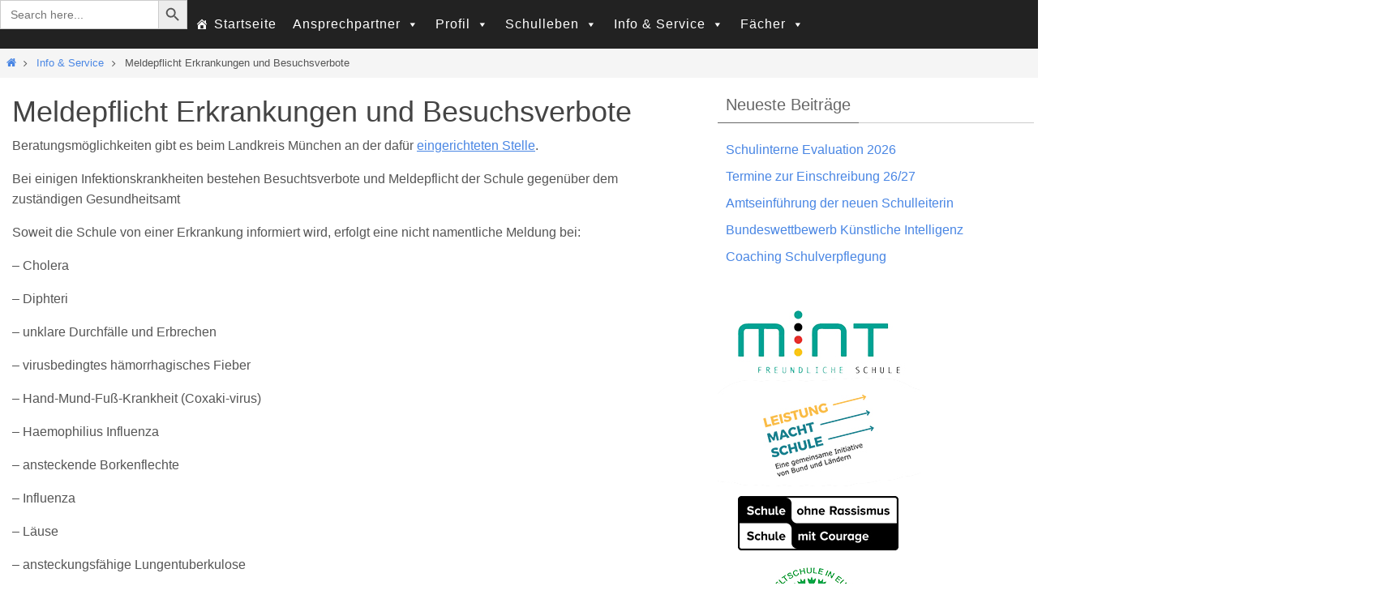

--- FILE ---
content_type: text/html; charset=UTF-8
request_url: https://gymnasium-ottobrunn.de/info-service/meldepflicht-erkrankungen-und-besuchsverbote/
body_size: 18403
content:
<!DOCTYPE html>
<html lang="de">
<head>
<meta name="viewport" content="width=device-width, user-scalable=yes, initial-scale=1.0, minimum-scale=1.0, maximum-scale=3.0">
<meta http-equiv="Content-Type" content="text/html; charset=UTF-8" />
<link rel="profile" href="http://gmpg.org/xfn/11" />
<link rel="pingback" href="https://gymnasium-ottobrunn.de/xmlrpc.php" />
<title>Meldepflicht Erkrankungen und Besuchsverbote &#8211; Gymnasium Ottobrunn</title>
<meta name='robots' content='max-image-preview:large' />
	<style>img:is([sizes="auto" i], [sizes^="auto," i]) { contain-intrinsic-size: 3000px 1500px }</style>
	<link rel='dns-prefetch' href='//fonts.googleapis.com' />
<link rel="alternate" type="application/rss+xml" title="Gymnasium Ottobrunn &raquo; Feed" href="https://gymnasium-ottobrunn.de/feed/" />
<link rel="alternate" type="application/rss+xml" title="Gymnasium Ottobrunn &raquo; Kommentar-Feed" href="https://gymnasium-ottobrunn.de/comments/feed/" />
<script type="text/javascript">
/* <![CDATA[ */
window._wpemojiSettings = {"baseUrl":"https:\/\/s.w.org\/images\/core\/emoji\/16.0.1\/72x72\/","ext":".png","svgUrl":"https:\/\/s.w.org\/images\/core\/emoji\/16.0.1\/svg\/","svgExt":".svg","source":{"concatemoji":"https:\/\/gymnasium-ottobrunn.de\/wp-includes\/js\/wp-emoji-release.min.js?ver=6.8.3"}};
/*! This file is auto-generated */
!function(s,n){var o,i,e;function c(e){try{var t={supportTests:e,timestamp:(new Date).valueOf()};sessionStorage.setItem(o,JSON.stringify(t))}catch(e){}}function p(e,t,n){e.clearRect(0,0,e.canvas.width,e.canvas.height),e.fillText(t,0,0);var t=new Uint32Array(e.getImageData(0,0,e.canvas.width,e.canvas.height).data),a=(e.clearRect(0,0,e.canvas.width,e.canvas.height),e.fillText(n,0,0),new Uint32Array(e.getImageData(0,0,e.canvas.width,e.canvas.height).data));return t.every(function(e,t){return e===a[t]})}function u(e,t){e.clearRect(0,0,e.canvas.width,e.canvas.height),e.fillText(t,0,0);for(var n=e.getImageData(16,16,1,1),a=0;a<n.data.length;a++)if(0!==n.data[a])return!1;return!0}function f(e,t,n,a){switch(t){case"flag":return n(e,"\ud83c\udff3\ufe0f\u200d\u26a7\ufe0f","\ud83c\udff3\ufe0f\u200b\u26a7\ufe0f")?!1:!n(e,"\ud83c\udde8\ud83c\uddf6","\ud83c\udde8\u200b\ud83c\uddf6")&&!n(e,"\ud83c\udff4\udb40\udc67\udb40\udc62\udb40\udc65\udb40\udc6e\udb40\udc67\udb40\udc7f","\ud83c\udff4\u200b\udb40\udc67\u200b\udb40\udc62\u200b\udb40\udc65\u200b\udb40\udc6e\u200b\udb40\udc67\u200b\udb40\udc7f");case"emoji":return!a(e,"\ud83e\udedf")}return!1}function g(e,t,n,a){var r="undefined"!=typeof WorkerGlobalScope&&self instanceof WorkerGlobalScope?new OffscreenCanvas(300,150):s.createElement("canvas"),o=r.getContext("2d",{willReadFrequently:!0}),i=(o.textBaseline="top",o.font="600 32px Arial",{});return e.forEach(function(e){i[e]=t(o,e,n,a)}),i}function t(e){var t=s.createElement("script");t.src=e,t.defer=!0,s.head.appendChild(t)}"undefined"!=typeof Promise&&(o="wpEmojiSettingsSupports",i=["flag","emoji"],n.supports={everything:!0,everythingExceptFlag:!0},e=new Promise(function(e){s.addEventListener("DOMContentLoaded",e,{once:!0})}),new Promise(function(t){var n=function(){try{var e=JSON.parse(sessionStorage.getItem(o));if("object"==typeof e&&"number"==typeof e.timestamp&&(new Date).valueOf()<e.timestamp+604800&&"object"==typeof e.supportTests)return e.supportTests}catch(e){}return null}();if(!n){if("undefined"!=typeof Worker&&"undefined"!=typeof OffscreenCanvas&&"undefined"!=typeof URL&&URL.createObjectURL&&"undefined"!=typeof Blob)try{var e="postMessage("+g.toString()+"("+[JSON.stringify(i),f.toString(),p.toString(),u.toString()].join(",")+"));",a=new Blob([e],{type:"text/javascript"}),r=new Worker(URL.createObjectURL(a),{name:"wpTestEmojiSupports"});return void(r.onmessage=function(e){c(n=e.data),r.terminate(),t(n)})}catch(e){}c(n=g(i,f,p,u))}t(n)}).then(function(e){for(var t in e)n.supports[t]=e[t],n.supports.everything=n.supports.everything&&n.supports[t],"flag"!==t&&(n.supports.everythingExceptFlag=n.supports.everythingExceptFlag&&n.supports[t]);n.supports.everythingExceptFlag=n.supports.everythingExceptFlag&&!n.supports.flag,n.DOMReady=!1,n.readyCallback=function(){n.DOMReady=!0}}).then(function(){return e}).then(function(){var e;n.supports.everything||(n.readyCallback(),(e=n.source||{}).concatemoji?t(e.concatemoji):e.wpemoji&&e.twemoji&&(t(e.twemoji),t(e.wpemoji)))}))}((window,document),window._wpemojiSettings);
/* ]]> */
</script>
<style id='wp-emoji-styles-inline-css' type='text/css'>

	img.wp-smiley, img.emoji {
		display: inline !important;
		border: none !important;
		box-shadow: none !important;
		height: 1em !important;
		width: 1em !important;
		margin: 0 0.07em !important;
		vertical-align: -0.1em !important;
		background: none !important;
		padding: 0 !important;
	}
</style>
<link rel='stylesheet' id='wp-block-library-css' href='https://gymnasium-ottobrunn.de/wp-includes/css/dist/block-library/style.min.css?ver=6.8.3' type='text/css' media='all' />
<style id='classic-theme-styles-inline-css' type='text/css'>
/*! This file is auto-generated */
.wp-block-button__link{color:#fff;background-color:#32373c;border-radius:9999px;box-shadow:none;text-decoration:none;padding:calc(.667em + 2px) calc(1.333em + 2px);font-size:1.125em}.wp-block-file__button{background:#32373c;color:#fff;text-decoration:none}
</style>
<style id='global-styles-inline-css' type='text/css'>
:root{--wp--preset--aspect-ratio--square: 1;--wp--preset--aspect-ratio--4-3: 4/3;--wp--preset--aspect-ratio--3-4: 3/4;--wp--preset--aspect-ratio--3-2: 3/2;--wp--preset--aspect-ratio--2-3: 2/3;--wp--preset--aspect-ratio--16-9: 16/9;--wp--preset--aspect-ratio--9-16: 9/16;--wp--preset--color--black: #000000;--wp--preset--color--cyan-bluish-gray: #abb8c3;--wp--preset--color--white: #ffffff;--wp--preset--color--pale-pink: #f78da7;--wp--preset--color--vivid-red: #cf2e2e;--wp--preset--color--luminous-vivid-orange: #ff6900;--wp--preset--color--luminous-vivid-amber: #fcb900;--wp--preset--color--light-green-cyan: #7bdcb5;--wp--preset--color--vivid-green-cyan: #00d084;--wp--preset--color--pale-cyan-blue: #8ed1fc;--wp--preset--color--vivid-cyan-blue: #0693e3;--wp--preset--color--vivid-purple: #9b51e0;--wp--preset--gradient--vivid-cyan-blue-to-vivid-purple: linear-gradient(135deg,rgba(6,147,227,1) 0%,rgb(155,81,224) 100%);--wp--preset--gradient--light-green-cyan-to-vivid-green-cyan: linear-gradient(135deg,rgb(122,220,180) 0%,rgb(0,208,130) 100%);--wp--preset--gradient--luminous-vivid-amber-to-luminous-vivid-orange: linear-gradient(135deg,rgba(252,185,0,1) 0%,rgba(255,105,0,1) 100%);--wp--preset--gradient--luminous-vivid-orange-to-vivid-red: linear-gradient(135deg,rgba(255,105,0,1) 0%,rgb(207,46,46) 100%);--wp--preset--gradient--very-light-gray-to-cyan-bluish-gray: linear-gradient(135deg,rgb(238,238,238) 0%,rgb(169,184,195) 100%);--wp--preset--gradient--cool-to-warm-spectrum: linear-gradient(135deg,rgb(74,234,220) 0%,rgb(151,120,209) 20%,rgb(207,42,186) 40%,rgb(238,44,130) 60%,rgb(251,105,98) 80%,rgb(254,248,76) 100%);--wp--preset--gradient--blush-light-purple: linear-gradient(135deg,rgb(255,206,236) 0%,rgb(152,150,240) 100%);--wp--preset--gradient--blush-bordeaux: linear-gradient(135deg,rgb(254,205,165) 0%,rgb(254,45,45) 50%,rgb(107,0,62) 100%);--wp--preset--gradient--luminous-dusk: linear-gradient(135deg,rgb(255,203,112) 0%,rgb(199,81,192) 50%,rgb(65,88,208) 100%);--wp--preset--gradient--pale-ocean: linear-gradient(135deg,rgb(255,245,203) 0%,rgb(182,227,212) 50%,rgb(51,167,181) 100%);--wp--preset--gradient--electric-grass: linear-gradient(135deg,rgb(202,248,128) 0%,rgb(113,206,126) 100%);--wp--preset--gradient--midnight: linear-gradient(135deg,rgb(2,3,129) 0%,rgb(40,116,252) 100%);--wp--preset--font-size--small: 13px;--wp--preset--font-size--medium: 20px;--wp--preset--font-size--large: 36px;--wp--preset--font-size--x-large: 42px;--wp--preset--spacing--20: 0.44rem;--wp--preset--spacing--30: 0.67rem;--wp--preset--spacing--40: 1rem;--wp--preset--spacing--50: 1.5rem;--wp--preset--spacing--60: 2.25rem;--wp--preset--spacing--70: 3.38rem;--wp--preset--spacing--80: 5.06rem;--wp--preset--shadow--natural: 6px 6px 9px rgba(0, 0, 0, 0.2);--wp--preset--shadow--deep: 12px 12px 50px rgba(0, 0, 0, 0.4);--wp--preset--shadow--sharp: 6px 6px 0px rgba(0, 0, 0, 0.2);--wp--preset--shadow--outlined: 6px 6px 0px -3px rgba(255, 255, 255, 1), 6px 6px rgba(0, 0, 0, 1);--wp--preset--shadow--crisp: 6px 6px 0px rgba(0, 0, 0, 1);}:where(.is-layout-flex){gap: 0.5em;}:where(.is-layout-grid){gap: 0.5em;}body .is-layout-flex{display: flex;}.is-layout-flex{flex-wrap: wrap;align-items: center;}.is-layout-flex > :is(*, div){margin: 0;}body .is-layout-grid{display: grid;}.is-layout-grid > :is(*, div){margin: 0;}:where(.wp-block-columns.is-layout-flex){gap: 2em;}:where(.wp-block-columns.is-layout-grid){gap: 2em;}:where(.wp-block-post-template.is-layout-flex){gap: 1.25em;}:where(.wp-block-post-template.is-layout-grid){gap: 1.25em;}.has-black-color{color: var(--wp--preset--color--black) !important;}.has-cyan-bluish-gray-color{color: var(--wp--preset--color--cyan-bluish-gray) !important;}.has-white-color{color: var(--wp--preset--color--white) !important;}.has-pale-pink-color{color: var(--wp--preset--color--pale-pink) !important;}.has-vivid-red-color{color: var(--wp--preset--color--vivid-red) !important;}.has-luminous-vivid-orange-color{color: var(--wp--preset--color--luminous-vivid-orange) !important;}.has-luminous-vivid-amber-color{color: var(--wp--preset--color--luminous-vivid-amber) !important;}.has-light-green-cyan-color{color: var(--wp--preset--color--light-green-cyan) !important;}.has-vivid-green-cyan-color{color: var(--wp--preset--color--vivid-green-cyan) !important;}.has-pale-cyan-blue-color{color: var(--wp--preset--color--pale-cyan-blue) !important;}.has-vivid-cyan-blue-color{color: var(--wp--preset--color--vivid-cyan-blue) !important;}.has-vivid-purple-color{color: var(--wp--preset--color--vivid-purple) !important;}.has-black-background-color{background-color: var(--wp--preset--color--black) !important;}.has-cyan-bluish-gray-background-color{background-color: var(--wp--preset--color--cyan-bluish-gray) !important;}.has-white-background-color{background-color: var(--wp--preset--color--white) !important;}.has-pale-pink-background-color{background-color: var(--wp--preset--color--pale-pink) !important;}.has-vivid-red-background-color{background-color: var(--wp--preset--color--vivid-red) !important;}.has-luminous-vivid-orange-background-color{background-color: var(--wp--preset--color--luminous-vivid-orange) !important;}.has-luminous-vivid-amber-background-color{background-color: var(--wp--preset--color--luminous-vivid-amber) !important;}.has-light-green-cyan-background-color{background-color: var(--wp--preset--color--light-green-cyan) !important;}.has-vivid-green-cyan-background-color{background-color: var(--wp--preset--color--vivid-green-cyan) !important;}.has-pale-cyan-blue-background-color{background-color: var(--wp--preset--color--pale-cyan-blue) !important;}.has-vivid-cyan-blue-background-color{background-color: var(--wp--preset--color--vivid-cyan-blue) !important;}.has-vivid-purple-background-color{background-color: var(--wp--preset--color--vivid-purple) !important;}.has-black-border-color{border-color: var(--wp--preset--color--black) !important;}.has-cyan-bluish-gray-border-color{border-color: var(--wp--preset--color--cyan-bluish-gray) !important;}.has-white-border-color{border-color: var(--wp--preset--color--white) !important;}.has-pale-pink-border-color{border-color: var(--wp--preset--color--pale-pink) !important;}.has-vivid-red-border-color{border-color: var(--wp--preset--color--vivid-red) !important;}.has-luminous-vivid-orange-border-color{border-color: var(--wp--preset--color--luminous-vivid-orange) !important;}.has-luminous-vivid-amber-border-color{border-color: var(--wp--preset--color--luminous-vivid-amber) !important;}.has-light-green-cyan-border-color{border-color: var(--wp--preset--color--light-green-cyan) !important;}.has-vivid-green-cyan-border-color{border-color: var(--wp--preset--color--vivid-green-cyan) !important;}.has-pale-cyan-blue-border-color{border-color: var(--wp--preset--color--pale-cyan-blue) !important;}.has-vivid-cyan-blue-border-color{border-color: var(--wp--preset--color--vivid-cyan-blue) !important;}.has-vivid-purple-border-color{border-color: var(--wp--preset--color--vivid-purple) !important;}.has-vivid-cyan-blue-to-vivid-purple-gradient-background{background: var(--wp--preset--gradient--vivid-cyan-blue-to-vivid-purple) !important;}.has-light-green-cyan-to-vivid-green-cyan-gradient-background{background: var(--wp--preset--gradient--light-green-cyan-to-vivid-green-cyan) !important;}.has-luminous-vivid-amber-to-luminous-vivid-orange-gradient-background{background: var(--wp--preset--gradient--luminous-vivid-amber-to-luminous-vivid-orange) !important;}.has-luminous-vivid-orange-to-vivid-red-gradient-background{background: var(--wp--preset--gradient--luminous-vivid-orange-to-vivid-red) !important;}.has-very-light-gray-to-cyan-bluish-gray-gradient-background{background: var(--wp--preset--gradient--very-light-gray-to-cyan-bluish-gray) !important;}.has-cool-to-warm-spectrum-gradient-background{background: var(--wp--preset--gradient--cool-to-warm-spectrum) !important;}.has-blush-light-purple-gradient-background{background: var(--wp--preset--gradient--blush-light-purple) !important;}.has-blush-bordeaux-gradient-background{background: var(--wp--preset--gradient--blush-bordeaux) !important;}.has-luminous-dusk-gradient-background{background: var(--wp--preset--gradient--luminous-dusk) !important;}.has-pale-ocean-gradient-background{background: var(--wp--preset--gradient--pale-ocean) !important;}.has-electric-grass-gradient-background{background: var(--wp--preset--gradient--electric-grass) !important;}.has-midnight-gradient-background{background: var(--wp--preset--gradient--midnight) !important;}.has-small-font-size{font-size: var(--wp--preset--font-size--small) !important;}.has-medium-font-size{font-size: var(--wp--preset--font-size--medium) !important;}.has-large-font-size{font-size: var(--wp--preset--font-size--large) !important;}.has-x-large-font-size{font-size: var(--wp--preset--font-size--x-large) !important;}
:where(.wp-block-post-template.is-layout-flex){gap: 1.25em;}:where(.wp-block-post-template.is-layout-grid){gap: 1.25em;}
:where(.wp-block-columns.is-layout-flex){gap: 2em;}:where(.wp-block-columns.is-layout-grid){gap: 2em;}
:root :where(.wp-block-pullquote){font-size: 1.5em;line-height: 1.6;}
</style>
<link rel='stylesheet' id='page-list-style-css' href='https://gymnasium-ottobrunn.de/wp-content/plugins/page-list/css/page-list.css?ver=5.9' type='text/css' media='all' />
<link rel='stylesheet' id='ivory-search-styles-css' href='https://gymnasium-ottobrunn.de/wp-content/plugins/add-search-to-menu/public/css/ivory-search.min.css?ver=5.5.11' type='text/css' media='all' />
<link rel='stylesheet' id='megamenu-css' href='https://gymnasium-ottobrunn.de/wp-content/uploads/maxmegamenu/style.css?ver=fd50e0' type='text/css' media='all' />
<link rel='stylesheet' id='dashicons-css' href='https://gymnasium-ottobrunn.de/wp-includes/css/dashicons.min.css?ver=6.8.3' type='text/css' media='all' />
<link rel='stylesheet' id='nirvana-parent-stylesheet-css' href='https://gymnasium-ottobrunn.de/wp-content/themes/nirvana/style.css?ver=6.8.3' type='text/css' media='all' />
<link rel='stylesheet' id='font-dosis-css' href='https://gymnasium-ottobrunn.de/wp-content/themes/nirvana-child-theme/fonts/dosis/_dosis.css?ver=6.8.3' type='text/css' media='all' />
<link rel='stylesheet' id='nirvana-fonts-css' href='https://gymnasium-ottobrunn.de/wp-content/themes/nirvana/fonts/fontfaces.css?ver=1.6.4' type='text/css' media='all' />
<link rel='stylesheet' id='nirvana-style-css' href='https://gymnasium-ottobrunn.de/wp-content/themes/nirvana-child-theme/style.css?ver=1.6.4' type='text/css' media='all' />
<style id='nirvana-style-inline-css' type='text/css'>
 #header-container { width: 1400px; } #header-container, #access >.menu, #forbottom, #colophon, #footer-widget-area, #topbar-inner, .ppbox, #pp-afterslider #container, #breadcrumbs-box { max-width: 1400px; } @media (max-width: 800px) { #header-container {position: relative; } #branding {height: auto; } } #container.one-column { } #container.two-columns-right #secondary { width: 400px; float:right; } #container.two-columns-right #content { width: 860px; float: left; } /* fallback */ #container.two-columns-right #content { width: calc(100% - 480px); float: left; } #container.two-columns-left #primary { width: 400px; float: left; } #container.two-columns-left #content { width: 860px; float: right; } /* fallback */ #container.two-columns-left #content { width: -moz-calc(100% - 480px); float: right; width: -webkit-calc(100% - 480px ); width: calc(100% - 480px); } #container.three-columns-right .sidey { width: 200px; float: left; } #container.three-columns-right #primary { margin-left: 80px; margin-right: 80px; } #container.three-columns-right #content { width: 780px; float: left; } /* fallback */ #container.three-columns-right #content { width: -moz-calc(100% - 560px); float: left; width: -webkit-calc(100% - 560px); width: calc(100% - 560px); } #container.three-columns-left .sidey { width: 200px; float: left; } #container.three-columns-left #secondary{ margin-left: 80px; margin-right: 80px; } #container.three-columns-left #content { width: 780px; float: right;} /* fallback */ #container.three-columns-left #content { width: -moz-calc(100% - 560px); float: right; width: -webkit-calc(100% - 560px); width: calc(100% - 560px); } #container.three-columns-sided .sidey { width: 200px; float: left; } #container.three-columns-sided #secondary{ float:right; } #container.three-columns-sided #content { width: 780px; float: right; /* fallback */ width: -moz-calc(100% - 560px); float: right; width: -webkit-calc(100% - 560px); float: right; width: calc(100% - 560px); float: right; margin: 0 280px 0 -1340px; } body { font-family: "Myriad Pro", Myriad, Arial, sans-serif; } #content h1.entry-title a, #content h2.entry-title a, #content h1.entry-title, #content h2.entry-title { font-family: "Myriad Pro", Myriad, Arial, sans-serif; } .widget-title, .widget-title a { line-height: normal; font-family: "Myriad Pro", Myriad, Arial, sans-serif; } .widget-container, .widget-container a { font-family: Myriad Pro, Myriad,Arial, sans-serif; } .entry-content h1, .entry-content h2, .entry-content h3, .entry-content h4, .entry-content h5, .entry-content h6, .nivo-caption h2, #front-text1 h1, #front-text2 h1, h3.column-header-image, #comments #reply-title { font-family: "Myriad Pro", Myriad, Arial, sans-serif; } #site-title span a { font-family: "Myriad Pro", Myriad, Arial, sans-serif; } #access ul li a, #access ul li a span { font-family: "Myriad Pro", Myriad, Arial, sans-serif; } /* general */ body { color: #555555; background-color: #FFFFFF } a { color: #4986e4; } a:hover, .entry-meta span a:hover, .comments-link a:hover, body.coldisplay2 #front-columns a:active { color: #CB5920; } a:active { background-color: #CB5920; color: #FFFFFF; } .entry-meta a:hover, .widget-container a:hover, .footer2 a:hover { border-bottom-color: #CCCCCC; } .sticky h2.entry-title a { background-color: #4986e4; color: #FFFFFF; } #header { ; } #site-title span a { color: #4986e4; } #site-description { color: #666666; } .socials a:hover .socials-hover { background-color: #1EC8BB; } .socials .socials-hover { background-color: #ADBF2D; } /* Main menu top level */ #access a, #nav-toggle span { color: #EEEEEE; } #access, #nav-toggle, #access ul li { background-color: #3A3B3D; } #access > .menu > ul > li > a > span { } #access ul li:hover { background-color: #4986e4; color: #FFFFFF; } #access ul > li.current_page_item , #access ul > li.current-menu-item, #access ul > li.current_page_ancestor , #access ul > li.current-menu-ancestor { background-color: #47484a; } /* Main menu Submenus */ #access ul ul li, #access ul ul { background-color: #4986e4; } #access ul ul li a { color: #FFFFFF; } #access ul ul li:hover { background-color: #5794f2; } #breadcrumbs { background-color: #f5f5f5; } #access ul ul li.current_page_item, #access ul ul li.current-menu-item, #access ul ul li.current_page_ancestor, #access ul ul li.current-menu-ancestor { background-color: #5794f2; } /* top menu */ #topbar { background-color: #FFFFFF; border-bottom-color: #ebebeb; } .menu-header-search .searchform { background: #F7F7F7; } .topmenu ul li a, .search-icon:before { color: #999999; } .topmenu ul li a:hover { background-color: #efefef; } .search-icon:hover:before { color: #4986e4; } /* main */ #main { background-color: #FFFFFF; } #author-info, .page-title, #entry-author-info { border-color: #CCCCCC; } .page-title-text { border-color: #CB5920; } .page-title span { border-color: #4986e4; } #entry-author-info #author-avatar, #author-info #author-avatar { border-color: #EEEEEE; } .avatar-container:before { background-color: #CB5920; } .sidey .widget-container { color: #555555; ; } .sidey .widget-title { color: #666666; ; border-color: #CCCCCC; } .sidey .widget-container a { ; } .sidey .widget-container a:hover { ; } .widget-title span { border-color: #666666; } .entry-content h1, .entry-content h2, .entry-content h3, .entry-content h4, .entry-content h5, .entry-content h6 { color: #444444; } .entry-title, .entry-title a{ color: #444444; } .entry-title a:hover { color: #000000; } #content span.entry-format { color: #CCCCCC; } /* footer */ #footer { color: #AAAAAA; background-color: #F5F5F5; } #footer2 { color: #AAAAAA; background-color: #3A3B3D; } #sfooter-full { background-color: #353638; } .footermenu ul li { border-color: #494a4c; } .footermenu ul li:hover { border-color: #5d5e60; } #colophon a { ; } #colophon a:hover { ; } #footer2 a, .footermenu ul li:after { ; } #footer2 a:hover { ; } #footer .widget-container { color: #555555; ; } #footer .widget-title { color: #888888; ; border-color:#CCCCCC; } /* buttons */ a.continue-reading-link { color: #4986e4; border-color: #4986e4; } a.continue-reading-link:hover { background-color: #4986e4; color: #FFFFFF; } #cryout_ajax_more_trigger { border: 1px solid #CCCCCC; } #cryout_ajax_more_trigger:hover { background-color: #F7F7F7; } a.continue-reading-link i.crycon-right-dir { color: #4986e4 } a.continue-reading-link:hover i.crycon-right-dir { color: #FFFFFF } .page-link a, .page-link > span > em { border-color: #CCCCCC } .columnmore a { background: #CB5920; color:#F7F7F7 } .columnmore a:hover { background: #4986e4; } .file, .button, input[type="submit"], input[type="reset"], #respond .form-submit input#submit { background-color: #FFFFFF; border-color: #CCCCCC; } .button:hover, #respond .form-submit input#submit:hover { background-color: #F7F7F7; } .entry-content tr th, .entry-content thead th { color: #444444; } .entry-content tr th { background-color: #4986e4; color:#FFFFFF; } .entry-content tr.even { background-color: #F7F7F7; } hr { border-color: #EEEEEE; } input[type="text"], input[type="password"], input[type="email"], input[type="color"], input[type="date"], input[type="datetime"], input[type="datetime-local"], input[type="month"], input[type="number"], input[type="range"], input[type="search"], input[type="tel"], input[type="time"], input[type="url"], input[type="week"], textarea, select { border-color: #CCCCCC #EEEEEE #EEEEEE #CCCCCC; color: #555555; } input[type="submit"], input[type="reset"] { color: #555555; } input[type="text"]:hover, input[type="password"]:hover, input[type="email"]:hover, input[type="color"]:hover, input[type="date"]:hover, input[type="datetime"]:hover, input[type="datetime-local"]:hover, input[type="month"]:hover, input[type="number"]:hover, input[type="range"]:hover, input[type="search"]:hover, input[type="tel"]:hover, input[type="time"]:hover, input[type="url"]:hover, input[type="week"]:hover, textarea:hover { background-color: rgba(247,247,247,0.4); } .entry-content pre { background-color: #F7F7F7; border-color: rgba(73,134,228,0.1); } abbr, acronym { border-color: #555555; } .comment-meta a { color: #999999; } #respond .form-allowed-tags { color: #999999; } .comment .reply a { border-color: #EEEEEE; } .comment .reply a:hover { color: #4986e4; } .entry-meta { border-color: #EEEEEE; } .entry-meta .crycon-metas:before { color: #CB5920; } .entry-meta span a, .comments-link a { ; } .entry-meta span a:hover, .comments-link a:hover { ; } .entry-meta span, .entry-utility span, .footer-tags { color: #c1c1c1; } .nav-next a, .nav-previous a{ background-color:#f8f8f8; } .nav-next a:hover, .nav-previous a:hover { background-color: #4986e4; color:#FFFFFF; } .pagination { border-color: #ededed; } .pagination a:hover { background-color: #CB5920; color: #FFFFFF; } h3#comments-title { border-color: #CCCCCC; } h3#comments-title span { background-color: #4986e4; color: #FFFFFF; } .comment-details { border-color: #EEEEEE; } .searchform input[type="text"] { color: #999999; } .searchform:after { background-color: #4986e4; } .searchform:hover:after { background-color: #CB5920; } .searchsubmit[type="submit"]{ color: #F7F7F7; } li.menu-main-search .searchform .s { background-color: #FFFFFF; } li.menu-main-search .searchsubmit[type="submit"] { color: #999999; } .caption-accented .wp-caption { background-color:rgba(73,134,228,0.8); color:#FFFFFF; } .nirvana-image-one .entry-content img[class*='align'], .nirvana-image-one .entry-summary img[class*='align'], .nirvana-image-two .entry-content img[class*='align'], .nirvana-image-two .entry-summary img[class*='align'] .nirvana-image-one .entry-content [class*='wp-block'][class*='align'] img, .nirvana-image-one .entry-summary [class*='wp-block'][class*='align'] img, .nirvana-image-two .entry-content [class*='wp-block'][class*='align'] img, .nirvana-image-two .entry-summary [class*='wp-block'][class*='align'] img { border-color: #4986e4; } html { font-size: 16px; line-height: 1.6; } .entry-content, .entry-summary, .ppbox { text-align:inherit ; } .entry-content, .entry-summary, .widget-container, .ppbox, .navigation { ; } #content h1.entry-title, #content h2.entry-title, .woocommerce-page h1.page-title { font-size: 36px; } .widget-title, .widget-title a { font-size: 20px; } .widget-container, .widget-container a { font-size: 16px; } #content h1, #pp-afterslider h1 { font-size: 32px; } #content h2, #pp-afterslider h2 { font-size: 28px; } #content h3, #pp-afterslider h3 { font-size: 24px; } #content h4, #pp-afterslider h4 { font-size: 20px; } #content h5, #pp-afterslider h5 { font-size: 16px; } #content h6, #pp-afterslider h6 { font-size: 12px; } #site-title span a { font-size: 46px; } #access ul li a { font-size: 13px; } #access ul ul ul a { font-size: 12px; } .nocomments, .nocomments2 { display: none; } article footer.entry-meta { display: none; } article .entry-header .entry-meta { display: none; } .entry-content p, .entry-content ul, .entry-content ol, .entry-content dd, .entry-content pre, .entry-content hr, .commentlist p, .entry-summary p { margin-bottom: 1.0em; } #header-container > div { margin: 0px 0 0 0px; } #toTop:hover .crycon-back2top:before { color: #CB5920; } #main { margin-top: 5px; } #forbottom { padding-left: 10px; padding-right: 10px; } #header-widget-area { width: 25%; } #branding { height:0px; } @media (max-width: 1920px) { #branding, #bg_image { display: block; height: auto; max-width: 100%; min-height: inherit !important; } } 
/* Nirvana Custom CSS */ /** Hide mobile items **/ .mega-menu-header-menu #mobile-current-item, .mega-menu-header-menu #mobile-nav-button { display: none !important; } /** Remove left and right padding on mobile menu **/ .mega-menu-header-menu #main-menu { padding: 0; }
</style>
<link rel='stylesheet' id='nirvana-mobile-css' href='https://gymnasium-ottobrunn.de/wp-content/themes/nirvana/styles/style-mobile.css?ver=1.6.4' type='text/css' media='all' />
<link rel='stylesheet' id='mm-compiled-options-mobmenu-css' href='https://gymnasium-ottobrunn.de/wp-content/uploads/dynamic-mobmenu.css?ver=2.8.8-636' type='text/css' media='all' />
<link rel='stylesheet' id='cssmobmenu-icons-css' href='https://gymnasium-ottobrunn.de/wp-content/plugins/mobile-menu/includes/css/mobmenu-icons.css?ver=6.8.3' type='text/css' media='all' />
<link rel='stylesheet' id='cssmobmenu-css' href='https://gymnasium-ottobrunn.de/wp-content/plugins/mobile-menu/includes/css/mobmenu.css?ver=2.8.8' type='text/css' media='all' />
<script type="text/javascript" src="https://gymnasium-ottobrunn.de/wp-includes/js/jquery/jquery.min.js?ver=3.7.1" id="jquery-core-js"></script>
<script type="text/javascript" src="https://gymnasium-ottobrunn.de/wp-includes/js/jquery/jquery-migrate.min.js?ver=3.4.1" id="jquery-migrate-js"></script>
<script type="text/javascript" src="https://gymnasium-ottobrunn.de/wp-content/plugins/mobile-menu/includes/js/mobmenu.js?ver=2.8.8" id="mobmenujs-js"></script>
<link rel="https://api.w.org/" href="https://gymnasium-ottobrunn.de/wp-json/" /><link rel="alternate" title="JSON" type="application/json" href="https://gymnasium-ottobrunn.de/wp-json/wp/v2/pages/2944" /><link rel="EditURI" type="application/rsd+xml" title="RSD" href="https://gymnasium-ottobrunn.de/xmlrpc.php?rsd" />
<meta name="generator" content="WordPress 6.8.3" />
<link rel="canonical" href="https://gymnasium-ottobrunn.de/info-service/meldepflicht-erkrankungen-und-besuchsverbote/" />
<link rel='shortlink' href='https://gymnasium-ottobrunn.de/?p=2944' />
<link rel="alternate" title="oEmbed (JSON)" type="application/json+oembed" href="https://gymnasium-ottobrunn.de/wp-json/oembed/1.0/embed?url=https%3A%2F%2Fgymnasium-ottobrunn.de%2Finfo-service%2Fmeldepflicht-erkrankungen-und-besuchsverbote%2F" />
<link rel="alternate" title="oEmbed (XML)" type="text/xml+oembed" href="https://gymnasium-ottobrunn.de/wp-json/oembed/1.0/embed?url=https%3A%2F%2Fgymnasium-ottobrunn.de%2Finfo-service%2Fmeldepflicht-erkrankungen-und-besuchsverbote%2F&#038;format=xml" />
<link rel="icon" href="https://gymnasium-ottobrunn.de/wp-content/uploads/2018/12/cropped-go-32x32.png" sizes="32x32" />
<link rel="icon" href="https://gymnasium-ottobrunn.de/wp-content/uploads/2018/12/cropped-go-192x192.png" sizes="192x192" />
<link rel="apple-touch-icon" href="https://gymnasium-ottobrunn.de/wp-content/uploads/2018/12/cropped-go-180x180.png" />
<meta name="msapplication-TileImage" content="https://gymnasium-ottobrunn.de/wp-content/uploads/2018/12/cropped-go-270x270.png" />
<!--[if lt IE 9]>
<script>
document.createElement('header');
document.createElement('nav');
document.createElement('section');
document.createElement('article');
document.createElement('aside');
document.createElement('footer');
</script>
<![endif]-->
<style type="text/css">/** Mega Menu CSS: fs **/</style>
			<style type="text/css">
					</style>
					<style type="text/css">
					</style>
		</head>
<body class="wp-singular page-template-default page page-id-2944 page-child parent-pageid-2675 wp-theme-nirvana wp-child-theme-nirvana-child-theme nirvana mega-menu-primary nirvana-image-none caption-simple nirvana-comment-placeholders nirvana-menu-left nirvana-topbarhide mob-menu-slideout">

		<a class="skip-link screen-reader-text" href="#main" title="Zum Inhalt springen"> Zum Inhalt springen </a>
	
<div id="wrapper" class="hfeed">
<div id="topbar" ><div id="topbar-inner">  </div></div>

<div id="header-full">
	<header id="header">
		<div id="masthead">
					<div id="branding" role="banner" >
				<div id="header-container"></div>						<div id="header-widget-area">
			<ul class="yoyo">
				<li id="is_widget-3" class="widget-container widget_is_search widget_search"><h3 class="widget-title"><span>Suche</span></h3><form  class="is-search-form is-form-style is-form-style-3 is-form-id-8535 " action="https://gymnasium-ottobrunn.de/" method="get" role="search" ><label for="is-search-input-8535"><span class="is-screen-reader-text">Search for:</span><input  type="search" id="is-search-input-8535" name="s" value="" class="is-search-input" placeholder="Suche" autocomplete=off /></label><button type="submit" class="is-search-submit"><span class="is-screen-reader-text">Search Button</span><span class="is-search-icon"><svg focusable="false" aria-label="Search" xmlns="http://www.w3.org/2000/svg" viewBox="0 0 24 24" width="24px"><path d="M15.5 14h-.79l-.28-.27C15.41 12.59 16 11.11 16 9.5 16 5.91 13.09 3 9.5 3S3 5.91 3 9.5 5.91 16 9.5 16c1.61 0 3.09-.59 4.23-1.57l.27.28v.79l5 4.99L20.49 19l-4.99-5zm-6 0C7.01 14 5 11.99 5 9.5S7.01 5 9.5 5 14 7.01 14 9.5 11.99 14 9.5 14z"></path></svg></span></button><input type="hidden" name="id" value="8535" /></form></li>			</ul>
		</div>
					<div style="clear:both;"></div>
			</div><!-- #branding -->
			<button id="nav-toggle"><span>&nbsp;</span></button>
			<nav id="access" class="jssafe" role="navigation">
					<div class="skip-link screen-reader-text"><a href="#content" title="Zum Inhalt springen">Zum Inhalt springen</a></div>
	<div id="mega-menu-wrap-primary" class="mega-menu-wrap"><div class="mega-menu-toggle"><div class="mega-toggle-blocks-left"></div><div class="mega-toggle-blocks-center"></div><div class="mega-toggle-blocks-right"><div class='mega-toggle-block mega-menu-toggle-animated-block mega-toggle-block-0' id='mega-toggle-block-0'><button aria-label="Toggle Menu" class="mega-toggle-animated mega-toggle-animated-slider" type="button" aria-expanded="false">
                  <span class="mega-toggle-animated-box">
                    <span class="mega-toggle-animated-inner"></span>
                  </span>
                </button></div></div></div><ul id="mega-menu-primary" class="mega-menu max-mega-menu mega-menu-horizontal mega-no-js" data-event="hover" data-effect="slide" data-effect-speed="200" data-effect-mobile="disabled" data-effect-speed-mobile="0" data-mobile-force-width="false" data-second-click="go" data-document-click="collapse" data-vertical-behaviour="standard" data-breakpoint="600" data-unbind="true" data-mobile-state="collapse_all" data-mobile-direction="vertical" data-hover-intent-timeout="300" data-hover-intent-interval="100"><li class="mega-menu-item mega-menu-item-type-custom mega-menu-item-object-custom mega-menu-item-home mega-align-bottom-left mega-menu-flyout mega-has-icon mega-icon-left mega-hide-sub-menu-on-mobile mega-menu-item-555" id="mega-menu-item-555"><a class="dashicons-admin-home mega-menu-link" href="https://gymnasium-ottobrunn.de/" tabindex="0">Startseite</a></li><li class="mega-menu-item mega-menu-item-type-custom mega-menu-item-object-custom mega-menu-item-has-children mega-menu-megamenu mega-menu-grid mega-align-bottom-left mega-menu-grid mega-hide-sub-menu-on-mobile mega-menu-item-1343" id="mega-menu-item-1343"><a class="mega-menu-link" aria-expanded="false" tabindex="0">Ansprechpartner<span class="mega-indicator" aria-hidden="true"></span></a>
<ul class="mega-sub-menu" role='presentation'>
<li class="mega-menu-row" id="mega-menu-1343-0">
	<ul class="mega-sub-menu" style='--columns:12' role='presentation'>
<li class="mega-menu-column mega-menu-columns-3-of-12" style="--columns:12; --span:3" id="mega-menu-1343-0-0">
		<ul class="mega-sub-menu">
<li class="mega-menu-item mega-menu-item-type-post_type mega-menu-item-object-page mega-menu-item-3027" id="mega-menu-item-3027"><a class="mega-menu-link" href="https://gymnasium-ottobrunn.de/ansprechpartner/sekretariat/">Sekretariat</a></li><li class="mega-menu-item mega-menu-item-type-post_type mega-menu-item-object-page mega-menu-item-2446" id="mega-menu-item-2446"><a class="mega-menu-link" href="https://gymnasium-ottobrunn.de/ansprechpartner/schulleitung/">Schulleitung</a></li><li class="mega-menu-item mega-menu-item-type-post_type mega-menu-item-object-page mega-menu-item-1176" id="mega-menu-item-1176"><a class="mega-menu-link" href="https://gymnasium-ottobrunn.de/ansprechpartner/beratung/">Beratung</a></li><li class="mega-menu-item mega-menu-item-type-post_type mega-menu-item-object-page mega-menu-item-4981" id="mega-menu-item-4981"><a class="mega-menu-link" href="https://gymnasium-ottobrunn.de/ansprechpartner/jugendsozialarbeit/">Kinder- und Jugendsozialarbeit</a></li><li class="mega-menu-item mega-menu-item-type-post_type mega-menu-item-object-page mega-menu-item-3110" id="mega-menu-item-3110"><a class="mega-menu-link" href="https://gymnasium-ottobrunn.de/ansprechpartner/smv/">SMV</a></li>		</ul>
</li><li class="mega-menu-column mega-menu-columns-3-of-12" style="--columns:12; --span:3" id="mega-menu-1343-0-1">
		<ul class="mega-sub-menu">
<li class="mega-menu-item mega-menu-item-type-post_type mega-menu-item-object-page mega-menu-item-3109" id="mega-menu-item-3109"><a class="mega-menu-link" href="https://gymnasium-ottobrunn.de/ansprechpartner/unterstufe-ansprechpartner/">Unterstufe</a></li><li class="mega-menu-item mega-menu-item-type-post_type mega-menu-item-object-page mega-menu-item-3111" id="mega-menu-item-3111"><a class="mega-menu-link" href="https://gymnasium-ottobrunn.de/ansprechpartner/mittelstufe/">Mittelstufe</a></li><li class="mega-menu-item mega-menu-item-type-post_type mega-menu-item-object-page mega-menu-item-5009" id="mega-menu-item-5009"><a class="mega-menu-link" href="https://gymnasium-ottobrunn.de/ansprechpartner/oberstufe/">Oberstufe</a></li><li class="mega-menu-item mega-menu-item-type-post_type mega-menu-item-object-page mega-menu-item-3106" id="mega-menu-item-3106"><a class="mega-menu-link" href="https://gymnasium-ottobrunn.de/ansprechpartner/ogs/">OGS</a></li><li class="mega-menu-item mega-menu-item-type-post_type mega-menu-item-object-page mega-menu-item-3107" id="mega-menu-item-3107"><a class="mega-menu-link" href="https://gymnasium-ottobrunn.de/ansprechpartner/bibliothek/">Bibliothek</a></li>		</ul>
</li><li class="mega-menu-column mega-menu-columns-3-of-12" style="--columns:12; --span:3" id="mega-menu-1343-0-2">
		<ul class="mega-sub-menu">
<li class="mega-menu-item mega-menu-item-type-post_type mega-menu-item-object-page mega-menu-item-568" id="mega-menu-item-568"><a class="mega-menu-link" href="https://gymnasium-ottobrunn.de/ansprechpartner/elternbeirat/">Elternbeirat</a></li><li class="mega-menu-item mega-menu-item-type-post_type mega-menu-item-object-page mega-menu-item-4662" id="mega-menu-item-4662"><a class="mega-menu-link" href="https://gymnasium-ottobrunn.de/ansprechpartner/mensa/">Mensa</a></li>		</ul>
</li>	</ul>
</li><li class="mega-menu-row" id="mega-menu-1343-999">
	<ul class="mega-sub-menu" style='--columns:12' role='presentation'>
<li class="mega-menu-column mega-menu-columns-3-of-12" style="--columns:12; --span:3" id="mega-menu-1343-999-0">
		<ul class="mega-sub-menu">
<li class="mega-menu-item mega-menu-item-type-custom mega-menu-item-object-custom mega-menu-item-8838" id="mega-menu-item-8838"><a target="_blank" class="mega-menu-link" href="http://www.fvgo.org/">Förderverein (extern)</a></li>		</ul>
</li>	</ul>
</li></ul>
</li><li class="mega-menu-item mega-menu-item-type-custom mega-menu-item-object-custom mega-menu-item-has-children mega-menu-megamenu mega-menu-grid mega-align-bottom-left mega-menu-grid mega-hide-sub-menu-on-mobile mega-menu-item-1333" id="mega-menu-item-1333"><a class="mega-menu-link" href="#" aria-expanded="false" tabindex="0">Profil<span class="mega-indicator" aria-hidden="true"></span></a>
<ul class="mega-sub-menu" role='presentation'>
<li class="mega-menu-row" id="mega-menu-1333-0">
	<ul class="mega-sub-menu" style='--columns:12' role='presentation'>
<li class="mega-menu-column mega-menu-columns-3-of-12" style="--columns:12; --span:3" id="mega-menu-1333-0-0">
		<ul class="mega-sub-menu">
<li class="mega-menu-item mega-menu-item-type-post_type mega-menu-item-object-page mega-menu-item-6400" id="mega-menu-item-6400"><a class="mega-menu-link" href="https://gymnasium-ottobrunn.de/profil/ausbildungsrichtungen-und-sprachenfolge/">Ausbildungsrichtungen und Sprachenfolge</a></li><li class="mega-menu-item mega-menu-item-type-post_type mega-menu-item-object-page mega-menu-item-9266" id="mega-menu-item-9266"><a class="mega-menu-link" href="https://gymnasium-ottobrunn.de/begabungsfoerderung-am-go/">Begabungsförderung</a></li><li class="mega-menu-item mega-menu-item-type-post_type mega-menu-item-object-page mega-menu-item-2980" id="mega-menu-item-2980"><a class="mega-menu-link" href="https://gymnasium-ottobrunn.de/profil/digitale-schule/">Digitale Schule</a></li><li class="mega-menu-item mega-menu-item-type-post_type mega-menu-item-object-page mega-menu-item-6992" id="mega-menu-item-6992"><a class="mega-menu-link" href="https://gymnasium-ottobrunn.de/profil/erziehungspartnerschaft/">Erziehungspartnerschaft</a></li><li class="mega-menu-item mega-menu-item-type-post_type mega-menu-item-object-page mega-menu-item-8902" id="mega-menu-item-8902"><a class="mega-menu-link" href="https://gymnasium-ottobrunn.de/profil/geschichte-der-schule/">Geschichte der Schule</a></li>		</ul>
</li><li class="mega-menu-column mega-menu-columns-3-of-12" style="--columns:12; --span:3" id="mega-menu-1333-0-1">
		<ul class="mega-sub-menu">
<li class="mega-menu-item mega-menu-item-type-post_type mega-menu-item-object-page mega-menu-item-1170" id="mega-menu-item-1170"><a class="mega-menu-link" href="https://gymnasium-ottobrunn.de/profil/leitbild/">Leitbild</a></li><li class="mega-menu-item mega-menu-item-type-post_type mega-menu-item-object-page mega-menu-item-4810" id="mega-menu-item-4810"><a class="mega-menu-link" href="https://gymnasium-ottobrunn.de/profil/lernlandschaften/">Lerncluster</a></li><li class="mega-menu-item mega-menu-item-type-post_type mega-menu-item-object-page mega-menu-item-2979" id="mega-menu-item-2979"><a class="mega-menu-link" href="https://gymnasium-ottobrunn.de/profil/mint/">MINT</a></li><li class="mega-menu-item mega-menu-item-type-post_type mega-menu-item-object-page mega-menu-item-2977" id="mega-menu-item-2977"><a class="mega-menu-link" href="https://gymnasium-ottobrunn.de/profil/mmc/">MMC</a></li><li class="mega-menu-item mega-menu-item-type-post_type mega-menu-item-object-page mega-menu-item-2447" id="mega-menu-item-2447"><a class="mega-menu-link" href="https://gymnasium-ottobrunn.de/profil/schulentwicklungsprogramm/">Schulentwicklung</a></li>		</ul>
</li>	</ul>
</li></ul>
</li><li class="mega-menu-item mega-menu-item-type-custom mega-menu-item-object-custom mega-menu-item-has-children mega-menu-megamenu mega-menu-grid mega-align-bottom-left mega-menu-grid mega-hide-sub-menu-on-mobile mega-menu-item-2288" id="mega-menu-item-2288"><a class="mega-menu-link" href="#" aria-expanded="false" tabindex="0">Schulleben<span class="mega-indicator" aria-hidden="true"></span></a>
<ul class="mega-sub-menu" role='presentation'>
<li class="mega-menu-row" id="mega-menu-2288-0">
	<ul class="mega-sub-menu" style='--columns:12' role='presentation'>
<li class="mega-menu-column mega-menu-columns-3-of-12" style="--columns:12; --span:3" id="mega-menu-2288-0-0">
		<ul class="mega-sub-menu">
<li class="mega-menu-item mega-menu-item-type-post_type mega-menu-item-object-page mega-menu-item-6541" id="mega-menu-item-6541"><a class="mega-menu-link" href="https://gymnasium-ottobrunn.de/schulleben/businessschool/">P-Seminar business@school</a></li><li class="mega-menu-item mega-menu-item-type-post_type mega-menu-item-object-page mega-menu-item-9084" id="mega-menu-item-9084"><a class="mega-menu-link" href="https://gymnasium-ottobrunn.de/schulleben/kz-aussenlager-ottobrunn-seite-1/">P-Seminar KZ-Außenlager Ottobrunn</a></li><li class="mega-menu-item mega-menu-item-type-post_type mega-menu-item-object-page mega-menu-item-9167" id="mega-menu-item-9167"><a class="mega-menu-link" href="https://gymnasium-ottobrunn.de/schulleben/p-seminar-innenarchitektur-neugestaltung-der-mensa/">P-Seminar Innenarchitektur – Neugestaltung der Mensa</a></li><li class="mega-menu-item mega-menu-item-type-post_type mega-menu-item-object-page mega-menu-item-7680" id="mega-menu-item-7680"><a class="mega-menu-link" href="https://gymnasium-ottobrunn.de/schulleben/goalpencross/">GO Alpencross</a></li><li class="mega-menu-item mega-menu-item-type-post_type mega-menu-item-object-page mega-menu-item-7794" id="mega-menu-item-7794"><a class="mega-menu-link" href="https://gymnasium-ottobrunn.de/schulleben/go-fuer-togo-unser-spendenprojekt/">GO für Togo – unser Spendenprojekt</a></li>		</ul>
</li><li class="mega-menu-column mega-menu-columns-3-of-12" style="--columns:12; --span:3" id="mega-menu-2288-0-1">
		<ul class="mega-sub-menu">
<li class="mega-menu-item mega-menu-item-type-post_type mega-menu-item-object-page mega-menu-item-has-children mega-menu-item-8182" id="mega-menu-item-8182"><a class="mega-menu-link" href="https://gymnasium-ottobrunn.de/schulleben/go-robot/">GO ROBOT<span class="mega-indicator" aria-hidden="true"></span></a>
			<ul class="mega-sub-menu">
<li class="mega-menu-item mega-menu-item-type-post_type mega-menu-item-object-page mega-menu-item-8181" id="mega-menu-item-8181"><a class="mega-menu-link" href="https://gymnasium-ottobrunn.de/schulleben/go-robot/robot-design/">Robot Design</a></li><li class="mega-menu-item mega-menu-item-type-post_type mega-menu-item-object-page mega-menu-item-8178" id="mega-menu-item-8178"><a class="mega-menu-link" href="https://gymnasium-ottobrunn.de/schulleben/go-robot/robot-game/">Robot Game</a></li><li class="mega-menu-item mega-menu-item-type-post_type mega-menu-item-object-page mega-menu-item-8179" id="mega-menu-item-8179"><a class="mega-menu-link" href="https://gymnasium-ottobrunn.de/schulleben/go-robot/erfolge/">Erfolge</a></li><li class="mega-menu-item mega-menu-item-type-post_type mega-menu-item-object-page mega-menu-item-8180" id="mega-menu-item-8180"><a class="mega-menu-link" href="https://gymnasium-ottobrunn.de/schulleben/go-robot/forschung/">Forschung</a></li><li class="mega-menu-item mega-menu-item-type-post_type mega-menu-item-object-page mega-menu-item-8183" id="mega-menu-item-8183"><a class="mega-menu-link" href="https://gymnasium-ottobrunn.de/schulleben/go-robot/grundwerte/">Grundwerte</a></li>			</ul>
</li><li class="mega-menu-item mega-menu-item-type-post_type mega-menu-item-object-page mega-menu-item-6736" id="mega-menu-item-6736"><a class="mega-menu-link" href="https://gymnasium-ottobrunn.de/schulleben/klettern/">Klettern</a></li><li class="mega-menu-item mega-menu-item-type-post_type mega-menu-item-object-page mega-menu-item-8689" id="mega-menu-item-8689"><a class="mega-menu-link" href="https://gymnasium-ottobrunn.de/schulleben/schulradio/">Radio GO</a></li><li class="mega-menu-item mega-menu-item-type-post_type mega-menu-item-object-page mega-menu-item-6542" id="mega-menu-item-6542"><a class="mega-menu-link" href="https://gymnasium-ottobrunn.de/schulleben/robotik/">Robotik</a></li><li class="mega-menu-item mega-menu-item-type-custom mega-menu-item-object-custom mega-menu-item-8019" id="mega-menu-item-8019"><a class="mega-menu-link" href="https://schuelerzeitung.gymnasium-ottobrunn.de/">Schülerzeitung "Auf den Punkt"</a></li><li class="mega-menu-item mega-menu-item-type-post_type mega-menu-item-object-page mega-menu-item-8221" id="mega-menu-item-8221"><a class="mega-menu-link" href="https://gymnasium-ottobrunn.de/schulleben/bruecken-bauen/">gemeinsam.Brücken.bauen</a></li>		</ul>
</li>	</ul>
</li></ul>
</li><li class="mega-menu-item mega-menu-item-type-custom mega-menu-item-object-custom mega-menu-item-has-children mega-menu-megamenu mega-menu-grid mega-align-bottom-left mega-menu-grid mega-hide-sub-menu-on-mobile mega-menu-item-2287" id="mega-menu-item-2287"><a class="mega-menu-link" href="#" aria-expanded="false" tabindex="0">Info & Service<span class="mega-indicator" aria-hidden="true"></span></a>
<ul class="mega-sub-menu" role='presentation'>
<li class="mega-menu-row" id="mega-menu-2287-0">
	<ul class="mega-sub-menu" style='--columns:12' role='presentation'>
<li class="mega-menu-column mega-menu-columns-3-of-12" style="--columns:12; --span:3" id="mega-menu-2287-0-0">
		<ul class="mega-sub-menu">
<li class="mega-menu-item mega-menu-item-type-custom mega-menu-item-object-custom mega-menu-item-has-children mega-menu-item-6775" id="mega-menu-item-6775"><a class="mega-menu-link">Anmeldung am GO<span class="mega-indicator" aria-hidden="true"></span></a>
			<ul class="mega-sub-menu">
<li class="mega-menu-item mega-menu-item-type-custom mega-menu-item-object-custom mega-menu-item-6977" id="mega-menu-item-6977"><a target="_blank" class="mega-menu-link" href="https://go.eltern-portal.org/anmeldung/">Online-Anmeldung 5. Klassen</a></li>			</ul>
</li><li class="mega-menu-item mega-menu-item-type-post_type mega-menu-item-object-page mega-menu-item-8893" id="mega-menu-item-8893"><a class="mega-menu-link" href="https://gymnasium-ottobrunn.de/beschluesse-der-schule/">Beschlüsse der Schule</a></li><li class="mega-menu-item mega-menu-item-type-post_type mega-menu-item-object-page mega-menu-item-585" id="mega-menu-item-585"><a class="mega-menu-link" href="https://gymnasium-ottobrunn.de/info-service/elternportal/">Elternportal</a></li><li class="mega-menu-item mega-menu-item-type-post_type mega-menu-item-object-page mega-menu-item-4982" id="mega-menu-item-4982"><a class="mega-menu-link" href="https://gymnasium-ottobrunn.de/info-service/ergebnisse/">Ergebnisse der Schule</a></li><li class="mega-menu-item mega-menu-item-type-post_type mega-menu-item-object-page mega-menu-item-1341" id="mega-menu-item-1341"><a class="mega-menu-link" href="https://gymnasium-ottobrunn.de/info-service/externe-partner/">Externe Partner</a></li><li class="mega-menu-item mega-menu-item-type-post_type mega-menu-item-object-page mega-menu-item-3119" id="mega-menu-item-3119"><a class="mega-menu-link" href="https://gymnasium-ottobrunn.de/info-service/feiertage/">Feiertage</a></li><li class="mega-menu-item mega-menu-item-type-post_type mega-menu-item-object-page mega-menu-item-3117" id="mega-menu-item-3117"><a class="mega-menu-link" href="https://gymnasium-ottobrunn.de/info-service/hausordnung/">Hausordnung</a></li><li class="mega-menu-item mega-menu-item-type-post_type mega-menu-item-object-page mega-menu-item-6430" id="mega-menu-item-6430"><a class="mega-menu-link" href="https://gymnasium-ottobrunn.de/info-service/beratung-bei-depressionen/">Hilfe in Notlagen</a></li>		</ul>
</li><li class="mega-menu-column mega-menu-columns-3-of-12" style="--columns:12; --span:3" id="mega-menu-2287-0-1">
		<ul class="mega-sub-menu">
<li class="mega-menu-item mega-menu-item-type-post_type mega-menu-item-object-page mega-menu-item-8299" id="mega-menu-item-8299"><a class="mega-menu-link" href="https://gymnasium-ottobrunn.de/info-service/individuelle-lernzeitverkuerzung-ilv/">Individuelle Lernzeitverkürzung (ILV)</a></li><li class="mega-menu-item mega-menu-item-type-post_type mega-menu-item-object-page mega-menu-item-6292" id="mega-menu-item-6292"><a class="mega-menu-link" href="https://gymnasium-ottobrunn.de/info-service/itgo/">IT@GO – digitale Schule der Zukunft</a></li><li class="mega-menu-item mega-menu-item-type-post_type mega-menu-item-object-page mega-menu-item-787" id="mega-menu-item-787"><a class="mega-menu-link" href="https://gymnasium-ottobrunn.de/info-service/lernmittelbuecherei/">Lernmittelbücherei</a></li><li class="mega-menu-item mega-menu-item-type-custom mega-menu-item-object-custom mega-menu-item-586" id="mega-menu-item-586"><a class="mega-menu-link" href="http://mebis.bayern.de">mebis (extern)</a></li><li class="mega-menu-item mega-menu-item-type-post_type mega-menu-item-object-page mega-menu-item-6938" id="mega-menu-item-6938"><a class="mega-menu-link" href="https://gymnasium-ottobrunn.de/info-service/mediennutzung/">Mediennutzung</a></li>		</ul>
</li><li class="mega-menu-column mega-menu-columns-3-of-12" style="--columns:12; --span:3" id="mega-menu-2287-0-2">
		<ul class="mega-sub-menu">
<li class="mega-menu-item mega-menu-item-type-post_type mega-menu-item-object-page mega-menu-item-3115" id="mega-menu-item-3115"><a class="mega-menu-link" href="https://gymnasium-ottobrunn.de/info-service/nachhilfe-schueler-helfen-schuelern/">Nachhilfe – Schüler helfen Schülern</a></li><li class="mega-menu-item mega-menu-item-type-post_type mega-menu-item-object-page mega-menu-item-1342" id="mega-menu-item-1342"><a class="mega-menu-link" href="https://gymnasium-ottobrunn.de/info-service/partnerschulen/">Partnerschulen</a></li><li class="mega-menu-item mega-menu-item-type-post_type mega-menu-item-object-page mega-menu-item-3140" id="mega-menu-item-3140"><a class="mega-menu-link" href="https://gymnasium-ottobrunn.de/info-service/wahlkurse/">Wahlkursangebot</a></li>		</ul>
</li>	</ul>
</li></ul>
</li><li class="mega-menu-item mega-menu-item-type-custom mega-menu-item-object-custom mega-menu-item-has-children mega-menu-megamenu mega-menu-grid mega-align-bottom-left mega-menu-grid mega-menu-item-5064" id="mega-menu-item-5064"><a class="mega-menu-link" aria-expanded="false" tabindex="0">Fächer<span class="mega-indicator" aria-hidden="true"></span></a>
<ul class="mega-sub-menu" role='presentation'>
<li class="mega-menu-row" id="mega-menu-5064-0">
	<ul class="mega-sub-menu" style='--columns:12' role='presentation'>
<li class="mega-menu-column mega-menu-columns-3-of-12" style="--columns:12; --span:3" id="mega-menu-5064-0-0">
		<ul class="mega-sub-menu">
<li class="mega-menu-item mega-menu-item-type-post_type mega-menu-item-object-page mega-menu-item-7027" id="mega-menu-item-7027"><a class="mega-menu-link" href="https://gymnasium-ottobrunn.de/faecher/biologie/">Biologie</a></li><li class="mega-menu-item mega-menu-item-type-post_type mega-menu-item-object-page mega-menu-item-7421" id="mega-menu-item-7421"><a class="mega-menu-link" href="https://gymnasium-ottobrunn.de/faecher/chemie/">Chemie</a></li><li class="mega-menu-item mega-menu-item-type-post_type mega-menu-item-object-page mega-menu-item-6698" id="mega-menu-item-6698"><a class="mega-menu-link" href="https://gymnasium-ottobrunn.de/faecher/deutsch/">Deutsch</a></li><li class="mega-menu-item mega-menu-item-type-post_type mega-menu-item-object-page mega-menu-item-7805" id="mega-menu-item-7805"><a class="mega-menu-link" href="https://gymnasium-ottobrunn.de/faecher/englisch/">Englisch</a></li><li class="mega-menu-item mega-menu-item-type-post_type mega-menu-item-object-page mega-menu-item-6956" id="mega-menu-item-6956"><a class="mega-menu-link" href="https://gymnasium-ottobrunn.de/faecher/ethik/">Ethik</a></li><li class="mega-menu-item mega-menu-item-type-post_type mega-menu-item-object-page mega-menu-item-8365" id="mega-menu-item-8365"><a class="mega-menu-link" href="https://gymnasium-ottobrunn.de/faecher/religion-evangelisch/">Evangelische Religionslehre</a></li>		</ul>
</li><li class="mega-menu-column mega-menu-columns-3-of-12" style="--columns:12; --span:3" id="mega-menu-5064-0-1">
		<ul class="mega-sub-menu">
<li class="mega-menu-item mega-menu-item-type-post_type mega-menu-item-object-page mega-menu-item-7132" id="mega-menu-item-7132"><a class="mega-menu-link" href="https://gymnasium-ottobrunn.de/faecher/franzoesisch/">Französisch</a></li><li class="mega-menu-item mega-menu-item-type-post_type mega-menu-item-object-page mega-menu-item-7265" id="mega-menu-item-7265"><a class="mega-menu-link" href="https://gymnasium-ottobrunn.de/faecher/geografie/">Geographie</a></li><li class="mega-menu-item mega-menu-item-type-post_type mega-menu-item-object-page mega-menu-item-6645" id="mega-menu-item-6645"><a class="mega-menu-link" href="https://gymnasium-ottobrunn.de/faecher/geschichte-sozialkunde/">Geschichte</a></li><li class="mega-menu-item mega-menu-item-type-post_type mega-menu-item-object-page mega-menu-item-7029" id="mega-menu-item-7029"><a class="mega-menu-link" href="https://gymnasium-ottobrunn.de/faecher/informatik/">Informatik</a></li><li class="mega-menu-item mega-menu-item-type-post_type mega-menu-item-object-page mega-menu-item-7220" id="mega-menu-item-7220"><a class="mega-menu-link" href="https://gymnasium-ottobrunn.de/faecher/kunst/">Kunst</a></li><li class="mega-menu-item mega-menu-item-type-post_type mega-menu-item-object-page mega-menu-item-6694" id="mega-menu-item-6694"><a class="mega-menu-link" href="https://gymnasium-ottobrunn.de/faecher/latein/">Latein</a></li>		</ul>
</li><li class="mega-menu-column mega-menu-columns-3-of-12" style="--columns:12; --span:3" id="mega-menu-5064-0-2">
		<ul class="mega-sub-menu">
<li class="mega-menu-item mega-menu-item-type-post_type mega-menu-item-object-page mega-menu-item-7194" id="mega-menu-item-7194"><a class="mega-menu-link" href="https://gymnasium-ottobrunn.de/faecher/mathematik/">Mathematik</a></li><li class="mega-menu-item mega-menu-item-type-post_type mega-menu-item-object-page mega-menu-item-6696" id="mega-menu-item-6696"><a class="mega-menu-link" href="https://gymnasium-ottobrunn.de/faecher/musik/">Musik</a></li><li class="mega-menu-item mega-menu-item-type-post_type mega-menu-item-object-page mega-menu-item-7028" id="mega-menu-item-7028"><a class="mega-menu-link" href="https://gymnasium-ottobrunn.de/faecher/physik/">Physik</a></li><li class="mega-menu-item mega-menu-item-type-post_type mega-menu-item-object-page mega-menu-item-7833" id="mega-menu-item-7833"><a class="mega-menu-link" href="https://gymnasium-ottobrunn.de/faecher/religion-katholisch/">Religion Katholisch</a></li><li class="mega-menu-item mega-menu-item-type-post_type mega-menu-item-object-page mega-menu-item-6647" id="mega-menu-item-6647"><a class="mega-menu-link" href="https://gymnasium-ottobrunn.de/faecher/geschichte-sozialkunde/">Politik und Gesellschaft</a></li><li class="mega-menu-item mega-menu-item-type-post_type mega-menu-item-object-page mega-menu-item-7440" id="mega-menu-item-7440"><a class="mega-menu-link" href="https://gymnasium-ottobrunn.de/faecher/spanisch/">Spanisch</a></li><li class="mega-menu-item mega-menu-item-type-post_type mega-menu-item-object-page mega-menu-item-6697" id="mega-menu-item-6697"><a class="mega-menu-link" href="https://gymnasium-ottobrunn.de/faecher/wirtschaft-recht/">Wirtschaft und Recht</a></li>		</ul>
</li>	</ul>
</li></ul>
</li><li class=" astm-search-menu is-menu default menu-item"><form  class="is-search-form is-form-style is-form-style-3 is-form-id-0 " action="https://gymnasium-ottobrunn.de/" method="get" role="search" ><label for="is-search-input-0"><span class="is-screen-reader-text">Search for:</span><input  type="search" id="is-search-input-0" name="s" value="" class="is-search-input" placeholder="Search here..." autocomplete=off /></label><button type="submit" class="is-search-submit"><span class="is-screen-reader-text">Search Button</span><span class="is-search-icon"><svg focusable="false" aria-label="Search" xmlns="http://www.w3.org/2000/svg" viewBox="0 0 24 24" width="24px"><path d="M15.5 14h-.79l-.28-.27C15.41 12.59 16 11.11 16 9.5 16 5.91 13.09 3 9.5 3S3 5.91 3 9.5 5.91 16 9.5 16c1.61 0 3.09-.59 4.23-1.57l.27.28v.79l5 4.99L20.49 19l-4.99-5zm-6 0C7.01 14 5 11.99 5 9.5S7.01 5 9.5 5 14 7.01 14 9.5 11.99 14 9.5 14z"></path></svg></span></button></form><div class="search-close"></div></li></ul></div>			</nav><!-- #access -->


		</div><!-- #masthead -->
	</header><!-- #header -->
</div><!-- #header-full -->

<div style="clear:both;height:0;"> </div>
<div id="breadcrumbs"><div id="breadcrumbs-box"><a href="https://gymnasium-ottobrunn.de"><i class="crycon-homebread"></i><span class="screen-reader-text">Start</span></a><i class="crycon-angle-right"></i> <a href="https://gymnasium-ottobrunn.de/info-service/">Info &#038; Service</a> <i class="crycon-angle-right"></i> <span class="current">Meldepflicht Erkrankungen und Besuchsverbote</span></div></div><div id="main">
		<div id="toTop"><i class="crycon-back2top"></i> </div>	<div  id="forbottom" >
		
		<div style="clear:both;"> </div>
		<section id="container" class="two-columns-right">

			<div id="content" role="main">
			
				
		<div id="post-2944" class="post-2944 page type-page status-publish hentry">
							<h1 class="entry-title">Meldepflicht Erkrankungen und Besuchsverbote</h1>
			
			<div class="entry-content">
				
<p>Beratungsmöglichkeiten gibt es beim Landkreis München an der dafür <a href="https://www.landkreis-muenchen.de/buergerservice/dienstleistungen-a-z/dienstleistung/beratung-zu-meldepflichtigen-infektionskrankheiten/">eingerichteten Stelle</a>.</p>



<p>Bei einigen Infektionskrankheiten bestehen Besuchtsverbote und Meldepflicht der Schule gegenüber dem zuständigen Gesundheitsamt</p>



<p>Soweit die Schule von einer&nbsp;Erkrankung informiert wird, erfolgt eine nicht namentliche Meldung bei:</p>



<p>&#8211; Cholera</p>



<p>&#8211; Diphteri</p>



<p>&#8211; unklare Durchfälle und Erbrechen</p>



<p>&#8211; virusbedingtes hämorrhagisches Fieber</p>



<p>&#8211; Hand-Mund-Fuß-Krankheit (Coxaki-virus)</p>



<p>&#8211; Haemophilius Influenza</p>



<p>&#8211; ansteckende Borkenflechte</p>



<p>&#8211; Influenza</p>



<p>&#8211; Läuse</p>



<p>&#8211; ansteckungsfähige Lungentuberkulose</p>



<p>&#8211; Masern</p>



<p>&#8211; Meningokokken &#8211; Infektion</p>



<p>&nbsp;&#8211; Paratyphus</p>



<p>&#8211; Pest</p>



<p>&#8211; Poliomyelitis</p>



<p>&#8211; Ringelröteln</p>



<p>&#8211; Scabies (Krätze)</p>



<p>&#8211; Scharlach oder sonstige Streptococcus &#8211; Infektionen</p>



<p>&#8211; Shigellose</p>



<p>&#8211; Typhus abdominalis</p>



<p>&#8211; Virushepatitis A oder E</p>



<p>Namentlich mit Geburtsdatum, Anschrift und Telefonnummer sind folgende&nbsp;Erkrankungen zu melden:</p>



<p>1. Mumps</p>



<p>2. Röteln</p>



<p>3. Windpocken</p>



<p>4. Keuchhusten</p>



<div class="wp-block-file"><a href="https://gymnasium-ottobrunn.de/wp-content/uploads/2019/10/belehrungsbogen_eltern_deutsch.pdf">Belehrungsbogen zum Besuchsverbot:</a><a href="https://gymnasium-ottobrunn.de/wp-content/uploads/2019/10/belehrungsbogen_eltern_deutsch.pdf" class="wp-block-file__button" download>Herunterladen</a></div>



<p><strong>Zum Schutz von Schwangeren an der Schule sind u.a. auch die Virusgruppe und Ringelröteln zu melden.</strong></p>



<p>Informationen zur Gesundheit von Kindern finden sich zudem auf dem Online-Portal der Bundeszentrale für gesundheitliche Aufklärung unter&nbsp;<a href="http://www.kindergesundheit-info.de/">http://www.kindergesundheit-info.de</a></p>
				<div style="clear:both;"></div>
											</div><!-- .entry-content -->
		</div><!-- #post-## -->

	<div id="comments" class="hideme"> 		<p class="nocomments">Die Kommentare sind geschlossen.</p>
	</div><!-- #comments -->

						</div><!-- #content -->
					<div id="secondary" class="widget-area sidey" role="complementary">
		
			<ul class="xoxo">
								
		<li id="recent-posts-3" class="widget-container widget_recent_entries">
		<h3 class="widget-title"><span>Neueste Beiträge</span></h3>
		<ul>
											<li>
					<a href="https://gymnasium-ottobrunn.de/schuelerevaluation-2026/">Schulinterne Evaluation 2026</a>
									</li>
											<li>
					<a href="https://gymnasium-ottobrunn.de/informationen-zur-einschreibung-fuer-das-schuljahr-2024-25/">Termine zur Einschreibung 26/27</a>
									</li>
											<li>
					<a href="https://gymnasium-ottobrunn.de/amtseinfuehrung-der-neuen-schulleiterin/">Amtseinführung der neuen Schulleiterin</a>
									</li>
											<li>
					<a href="https://gymnasium-ottobrunn.de/bundeswettbewerb-kuenstliche-intelligenz/">Bundeswettbewerb Künstliche Intelligenz</a>
									</li>
											<li>
					<a href="https://gymnasium-ottobrunn.de/coaching-schulverpflegung/">Coaching Schulverpflegung</a>
									</li>
					</ul>

		</li><li id="media_image-4" class="widget-container widget_media_image"><img width="250" height="735" src="https://gymnasium-ottobrunn.de/wp-content/uploads/2022/09/banner_sidebar.jpg" class="image wp-image-8572  attachment-full size-full" alt="" style="max-width: 100%; height: auto;" decoding="async" loading="lazy" srcset="https://gymnasium-ottobrunn.de/wp-content/uploads/2022/09/banner_sidebar.jpg 250w, https://gymnasium-ottobrunn.de/wp-content/uploads/2022/09/banner_sidebar-102x300.jpg 102w, https://gymnasium-ottobrunn.de/wp-content/uploads/2022/09/banner_sidebar-51x150.jpg 51w" sizes="auto, (max-width: 250px) 100vw, 250px" /></li><li id="is_widget-2" class="widget-container widget_is_search widget_search"><h3 class="widget-title"><span>Suche</span></h3><form  class="is-search-form is-form-style is-form-style-3 is-form-id-8535 " action="https://gymnasium-ottobrunn.de/" method="get" role="search" ><label for="is-search-input-8535"><span class="is-screen-reader-text">Search for:</span><input  type="search" id="is-search-input-8535" name="s" value="" class="is-search-input" placeholder="Suche" autocomplete=off /></label><button type="submit" class="is-search-submit"><span class="is-screen-reader-text">Search Button</span><span class="is-search-icon"><svg focusable="false" aria-label="Search" xmlns="http://www.w3.org/2000/svg" viewBox="0 0 24 24" width="24px"><path d="M15.5 14h-.79l-.28-.27C15.41 12.59 16 11.11 16 9.5 16 5.91 13.09 3 9.5 3S3 5.91 3 9.5 5.91 16 9.5 16c1.61 0 3.09-.59 4.23-1.57l.27.28v.79l5 4.99L20.49 19l-4.99-5zm-6 0C7.01 14 5 11.99 5 9.5S7.01 5 9.5 5 14 7.01 14 9.5 11.99 14 9.5 14z"></path></svg></span></button><input type="hidden" name="id" value="8535" /></form></li><li id="archives-3" class="widget-container widget_archive"><h3 class="widget-title"><span>Archiv</span></h3>
			<ul>
					<li><a href='https://gymnasium-ottobrunn.de/2026/01/'>Januar 2026</a></li>
	<li><a href='https://gymnasium-ottobrunn.de/2025/11/'>November 2025</a></li>
	<li><a href='https://gymnasium-ottobrunn.de/2025/02/'>Februar 2025</a></li>
	<li><a href='https://gymnasium-ottobrunn.de/2024/11/'>November 2024</a></li>
	<li><a href='https://gymnasium-ottobrunn.de/2024/10/'>Oktober 2024</a></li>
	<li><a href='https://gymnasium-ottobrunn.de/2024/09/'>September 2024</a></li>
	<li><a href='https://gymnasium-ottobrunn.de/2024/08/'>August 2024</a></li>
	<li><a href='https://gymnasium-ottobrunn.de/2024/07/'>Juli 2024</a></li>
	<li><a href='https://gymnasium-ottobrunn.de/2024/05/'>Mai 2024</a></li>
	<li><a href='https://gymnasium-ottobrunn.de/2024/03/'>März 2024</a></li>
	<li><a href='https://gymnasium-ottobrunn.de/2023/12/'>Dezember 2023</a></li>
	<li><a href='https://gymnasium-ottobrunn.de/2023/11/'>November 2023</a></li>
	<li><a href='https://gymnasium-ottobrunn.de/2023/10/'>Oktober 2023</a></li>
	<li><a href='https://gymnasium-ottobrunn.de/2023/07/'>Juli 2023</a></li>
	<li><a href='https://gymnasium-ottobrunn.de/2023/05/'>Mai 2023</a></li>
	<li><a href='https://gymnasium-ottobrunn.de/2022/02/'>Februar 2022</a></li>
	<li><a href='https://gymnasium-ottobrunn.de/2021/07/'>Juli 2021</a></li>
	<li><a href='https://gymnasium-ottobrunn.de/2019/01/'>Januar 2019</a></li>
	<li><a href='https://gymnasium-ottobrunn.de/2018/12/'>Dezember 2018</a></li>
	<li><a href='https://gymnasium-ottobrunn.de/2018/04/'>April 2018</a></li>
			</ul>

			</li>			</ul>

			
		</div>
		</section><!-- #container -->


	<div style="clear:both;"></div>
	</div> <!-- #forbottom -->

	<footer id="footer" role="contentinfo">
		<div id="colophon">
		
			
			
		</div><!-- #colophon -->

		<div id="footer2">
		
			<div id="footer2-inside">
			<div id="site-copyright"><a href="https://gymnasium-ottobrunn.de/kontakt" />Anfahrt &amp; Kontakt</a> | <a href="https://gymnasium-ottobrunn.de/impressum/">Impressum </a> | <a href="https://gymnasium-ottobrunn.de/datenschutz/">Datenschutz</a></div>	<em style="display:table;margin:0 auto;float:none;text-align:center;padding:7px 0;font-size:13px;">
	Präsentiert von <a target="_blank" href="http://www.cryoutcreations.eu" title="Nirvana Theme by Cryout Creations">Nirvana</a> &amp;
	<a target="_blank" href="http://wordpress.org/" title="Eine semantische, persönliche Publikationsplattform">  WordPress.</a></em>
				</div> <!-- #footer2-inside -->
			
		</div><!-- #footer2 -->

	</footer><!-- #footer -->

	</div><!-- #main -->
</div><!-- #wrapper -->

<script type="speculationrules">
{"prefetch":[{"source":"document","where":{"and":[{"href_matches":"\/*"},{"not":{"href_matches":["\/wp-*.php","\/wp-admin\/*","\/wp-content\/uploads\/*","\/wp-content\/*","\/wp-content\/plugins\/*","\/wp-content\/themes\/nirvana-child-theme\/*","\/wp-content\/themes\/nirvana\/*","\/*\\?(.+)"]}},{"not":{"selector_matches":"a[rel~=\"nofollow\"]"}},{"not":{"selector_matches":".no-prefetch, .no-prefetch a"}}]},"eagerness":"conservative"}]}
</script>
<div class="mobmenu-overlay"></div><div class="mob-menu-header-holder mobmenu"  data-menu-display="mob-menu-slideout" data-open-icon="down-open" data-close-icon="up-open"><div  class="mobmenul-container"><a href="#" class="mobmenu-left-bt mobmenu-trigger-action" data-panel-target="mobmenu-left-panel" aria-label="Left Menu Button"><i class="mob-icon-menu mob-menu-icon"></i><i class="mob-icon-cancel-1 mob-cancel-button"></i></a></div><div class="mob-menu-logo-holder"><a href="https://gymnasium-ottobrunn.de" class="headertext"><span>Gymnasium Ottobrunn</span></a></div><div class="mobmenur-container"></div></div>
		<div class="mobmenu-left-alignment mobmenu-panel mobmenu-left-panel  ">
		<a href="#" class="mobmenu-left-bt" aria-label="Left Menu Button"><i class="mob-icon-cancel-1 mob-cancel-button"></i></a>

		<div class="mobmenu-content">
		<div class="menu-menue-go-container"><ul id="mobmenuleft" class="wp-mobile-menu" role="menubar" aria-label="Main navigation for mobile devices"><li role="none"  class="menu-item menu-item-type-custom menu-item-object-custom menu-item-home menu-item-555"><a href="https://gymnasium-ottobrunn.de/" role="menuitem" class="">Startseite</a></li><li role="none"  class="menu-item menu-item-type-custom menu-item-object-custom menu-item-has-children menu-item-1343"><a role="menuitem" class="">Ansprechpartner</a>
<ul  role='menu' class="sub-menu ">
	<li role="none"  class="menu-item menu-item-type-post_type menu-item-object-page menu-item-3027"><a href="https://gymnasium-ottobrunn.de/ansprechpartner/sekretariat/" role="menuitem" class="">Sekretariat</a></li>	<li role="none"  class="menu-item menu-item-type-post_type menu-item-object-page menu-item-2446"><a href="https://gymnasium-ottobrunn.de/ansprechpartner/schulleitung/" role="menuitem" class="">Schulleitung</a></li>	<li role="none"  class="menu-item menu-item-type-post_type menu-item-object-page menu-item-1176"><a href="https://gymnasium-ottobrunn.de/ansprechpartner/beratung/" role="menuitem" class="">Beratung</a></li>	<li role="none"  class="menu-item menu-item-type-post_type menu-item-object-page menu-item-3110"><a href="https://gymnasium-ottobrunn.de/ansprechpartner/smv/" role="menuitem" class="">SMV</a></li>	<li role="none"  class="menu-item menu-item-type-post_type menu-item-object-page menu-item-3109"><a href="https://gymnasium-ottobrunn.de/ansprechpartner/unterstufe-ansprechpartner/" role="menuitem" class="">Unterstufe</a></li>	<li role="none"  class="menu-item menu-item-type-post_type menu-item-object-page menu-item-3111"><a href="https://gymnasium-ottobrunn.de/ansprechpartner/mittelstufe/" role="menuitem" class="">Mittelstufe</a></li>	<li role="none"  class="menu-item menu-item-type-post_type menu-item-object-page menu-item-3107"><a href="https://gymnasium-ottobrunn.de/ansprechpartner/bibliothek/" role="menuitem" class="">Bibliothek</a></li>	<li role="none"  class="menu-item menu-item-type-post_type menu-item-object-page menu-item-5009"><a href="https://gymnasium-ottobrunn.de/ansprechpartner/oberstufe/" role="menuitem" class="">Oberstufe</a></li>	<li role="none"  class="menu-item menu-item-type-post_type menu-item-object-page menu-item-3106"><a href="https://gymnasium-ottobrunn.de/ansprechpartner/ogs/" role="menuitem" class="">OGS</a></li>	<li role="none"  class="menu-item menu-item-type-post_type menu-item-object-page menu-item-4981"><a href="https://gymnasium-ottobrunn.de/ansprechpartner/jugendsozialarbeit/" role="menuitem" class="">Kinder- und Jugendsozialarbeit</a></li>	<li role="none"  class="menu-item menu-item-type-post_type menu-item-object-page menu-item-568"><a href="https://gymnasium-ottobrunn.de/ansprechpartner/elternbeirat/" role="menuitem" class="">Elternbeirat</a></li>	<li role="none"  class="menu-item menu-item-type-custom menu-item-object-custom menu-item-8838"><a target="_blank" href="http://www.fvgo.org/" role="menuitem" class="">Förderverein (extern)</a></li>	<li role="none"  class="menu-item menu-item-type-post_type menu-item-object-page menu-item-4662"><a href="https://gymnasium-ottobrunn.de/ansprechpartner/mensa/" role="menuitem" class="">Mensa</a></li></ul>
</li><li role="none"  class="menu-item menu-item-type-custom menu-item-object-custom menu-item-has-children menu-item-1333"><a href="#" role="menuitem" class="">Profil</a>
<ul  role='menu' class="sub-menu ">
	<li role="none"  class="menu-item menu-item-type-post_type menu-item-object-page menu-item-6400"><a href="https://gymnasium-ottobrunn.de/profil/ausbildungsrichtungen-und-sprachenfolge/" role="menuitem" class="">Ausbildungsrichtungen und Sprachenfolge</a></li>	<li role="none"  class="menu-item menu-item-type-post_type menu-item-object-page menu-item-6992"><a href="https://gymnasium-ottobrunn.de/profil/erziehungspartnerschaft/" role="menuitem" class="">Erziehungspartnerschaft</a></li>	<li role="none"  class="menu-item menu-item-type-post_type menu-item-object-page menu-item-8902"><a href="https://gymnasium-ottobrunn.de/profil/geschichte-der-schule/" role="menuitem" class="">Geschichte der Schule</a></li>	<li role="none"  class="menu-item menu-item-type-post_type menu-item-object-page menu-item-1170"><a href="https://gymnasium-ottobrunn.de/profil/leitbild/" role="menuitem" class="">Leitbild</a></li>	<li role="none"  class="menu-item menu-item-type-post_type menu-item-object-page menu-item-2447"><a href="https://gymnasium-ottobrunn.de/profil/schulentwicklungsprogramm/" role="menuitem" class="">Schulentwicklung</a></li>	<li role="none"  class="menu-item menu-item-type-post_type menu-item-object-page menu-item-2980"><a href="https://gymnasium-ottobrunn.de/profil/digitale-schule/" role="menuitem" class="">Digitale Schule</a></li>	<li role="none"  class="menu-item menu-item-type-post_type menu-item-object-page menu-item-4810"><a href="https://gymnasium-ottobrunn.de/profil/lernlandschaften/" role="menuitem" class="">Lerncluster</a></li>	<li role="none"  class="menu-item menu-item-type-post_type menu-item-object-page menu-item-9266"><a href="https://gymnasium-ottobrunn.de/begabungsfoerderung-am-go/" role="menuitem" class="">Begabungsförderung</a></li>	<li role="none"  class="menu-item menu-item-type-post_type menu-item-object-page menu-item-2979"><a href="https://gymnasium-ottobrunn.de/profil/mint/" role="menuitem" class="">MINT</a></li>	<li role="none"  class="menu-item menu-item-type-post_type menu-item-object-page menu-item-2977"><a href="https://gymnasium-ottobrunn.de/profil/mmc/" role="menuitem" class="">MMC</a></li></ul>
</li><li role="none"  class="menu-item menu-item-type-custom menu-item-object-custom menu-item-has-children menu-item-2288"><a href="#" role="menuitem" class="">Schulleben</a>
<ul  role='menu' class="sub-menu ">
	<li role="none"  class="menu-item menu-item-type-post_type menu-item-object-page menu-item-6541"><a href="https://gymnasium-ottobrunn.de/schulleben/businessschool/" role="menuitem" class="">P-Seminar business@school</a></li>	<li role="none"  class="menu-item menu-item-type-post_type menu-item-object-page menu-item-9084"><a href="https://gymnasium-ottobrunn.de/schulleben/kz-aussenlager-ottobrunn-seite-1/" role="menuitem" class="">P-Seminar KZ-Außenlager Ottobrunn</a></li>	<li role="none"  class="menu-item menu-item-type-post_type menu-item-object-page menu-item-9167"><a href="https://gymnasium-ottobrunn.de/schulleben/p-seminar-innenarchitektur-neugestaltung-der-mensa/" role="menuitem" class="">P-Seminar Innenarchitektur – Neugestaltung der Mensa</a></li>	<li role="none"  class="menu-item menu-item-type-post_type menu-item-object-page menu-item-8221"><a href="https://gymnasium-ottobrunn.de/schulleben/bruecken-bauen/" role="menuitem" class="">gemeinsam.Brücken.bauen</a></li>	<li role="none"  class="menu-item menu-item-type-post_type menu-item-object-page menu-item-7680"><a href="https://gymnasium-ottobrunn.de/schulleben/goalpencross/" role="menuitem" class="">GO Alpencross</a></li>	<li role="none"  class="menu-item menu-item-type-post_type menu-item-object-page menu-item-7794"><a href="https://gymnasium-ottobrunn.de/schulleben/go-fuer-togo-unser-spendenprojekt/" role="menuitem" class="">GO für Togo – unser Spendenprojekt</a></li>	<li role="none"  class="menu-item menu-item-type-post_type menu-item-object-page menu-item-6736"><a href="https://gymnasium-ottobrunn.de/schulleben/klettern/" role="menuitem" class="">Klettern</a></li>	<li role="none"  class="menu-item menu-item-type-post_type menu-item-object-page menu-item-8689"><a href="https://gymnasium-ottobrunn.de/schulleben/schulradio/" role="menuitem" class="">Radio GO</a></li>	<li role="none"  class="menu-item menu-item-type-post_type menu-item-object-page menu-item-6542"><a href="https://gymnasium-ottobrunn.de/schulleben/robotik/" role="menuitem" class="">Robotik</a></li>	<li role="none"  class="menu-item menu-item-type-post_type menu-item-object-page menu-item-has-children menu-item-8182"><a href="https://gymnasium-ottobrunn.de/schulleben/go-robot/" role="menuitem" class="">GO ROBOT</a>
	<ul  role='menu' class="sub-menu ">
		<li role="none"  class="menu-item menu-item-type-post_type menu-item-object-page menu-item-8181"><a href="https://gymnasium-ottobrunn.de/schulleben/go-robot/robot-design/" role="menuitem" class="">Robot Design</a></li>		<li role="none"  class="menu-item menu-item-type-post_type menu-item-object-page menu-item-8178"><a href="https://gymnasium-ottobrunn.de/schulleben/go-robot/robot-game/" role="menuitem" class="">Robot Game</a></li>		<li role="none"  class="menu-item menu-item-type-post_type menu-item-object-page menu-item-8179"><a href="https://gymnasium-ottobrunn.de/schulleben/go-robot/erfolge/" role="menuitem" class="">Erfolge</a></li>		<li role="none"  class="menu-item menu-item-type-post_type menu-item-object-page menu-item-8180"><a href="https://gymnasium-ottobrunn.de/schulleben/go-robot/forschung/" role="menuitem" class="">Forschung</a></li>		<li role="none"  class="menu-item menu-item-type-post_type menu-item-object-page menu-item-8183"><a href="https://gymnasium-ottobrunn.de/schulleben/go-robot/grundwerte/" role="menuitem" class="">Grundwerte</a></li>	</ul>
</li>	<li role="none"  class="menu-item menu-item-type-custom menu-item-object-custom menu-item-8019"><a href="https://schuelerzeitung.gymnasium-ottobrunn.de/" role="menuitem" class="">Schülerzeitung &#8222;Auf den Punkt&#8220;</a></li></ul>
</li><li role="none"  class="menu-item menu-item-type-custom menu-item-object-custom menu-item-has-children menu-item-2287"><a href="#" role="menuitem" class="">Info &#038; Service</a>
<ul  role='menu' class="sub-menu ">
	<li role="none"  class="menu-item menu-item-type-custom menu-item-object-custom menu-item-has-children menu-item-6775"><a role="menuitem" class="">Anmeldung am GO</a>
	<ul  role='menu' class="sub-menu ">
		<li role="none"  class="menu-item menu-item-type-custom menu-item-object-custom menu-item-6977"><a target="_blank" href="https://go.eltern-portal.org/anmeldung/" role="menuitem" class="">Online-Anmeldung 5. Klassen</a></li>	</ul>
</li>	<li role="none"  class="menu-item menu-item-type-post_type menu-item-object-page menu-item-8893"><a href="https://gymnasium-ottobrunn.de/beschluesse-der-schule/" role="menuitem" class="">Beschlüsse der Schule</a></li>	<li role="none"  class="menu-item menu-item-type-post_type menu-item-object-page menu-item-585"><a href="https://gymnasium-ottobrunn.de/info-service/elternportal/" role="menuitem" class="">Elternportal</a></li>	<li role="none"  class="menu-item menu-item-type-post_type menu-item-object-page menu-item-4982"><a href="https://gymnasium-ottobrunn.de/info-service/ergebnisse/" role="menuitem" class="">Ergebnisse der Schule</a></li>	<li role="none"  class="menu-item menu-item-type-post_type menu-item-object-page menu-item-1341"><a href="https://gymnasium-ottobrunn.de/info-service/externe-partner/" role="menuitem" class="">Externe Partner</a></li>	<li role="none"  class="menu-item menu-item-type-post_type menu-item-object-page menu-item-3119"><a href="https://gymnasium-ottobrunn.de/info-service/feiertage/" role="menuitem" class="">Feiertage</a></li>	<li role="none"  class="menu-item menu-item-type-post_type menu-item-object-page menu-item-3117"><a href="https://gymnasium-ottobrunn.de/info-service/hausordnung/" role="menuitem" class="">Hausordnung</a></li>	<li role="none"  class="menu-item menu-item-type-post_type menu-item-object-page menu-item-6430"><a href="https://gymnasium-ottobrunn.de/info-service/beratung-bei-depressionen/" role="menuitem" class="">Hilfe in Notlagen</a></li>	<li role="none"  class="menu-item menu-item-type-post_type menu-item-object-page menu-item-8299"><a href="https://gymnasium-ottobrunn.de/info-service/individuelle-lernzeitverkuerzung-ilv/" role="menuitem" class="">Individuelle Lernzeitverkürzung (ILV)</a></li>	<li role="none"  class="menu-item menu-item-type-post_type menu-item-object-page menu-item-6292"><a href="https://gymnasium-ottobrunn.de/info-service/itgo/" role="menuitem" class="">IT@GO – digitale Schule der Zukunft</a></li>	<li role="none"  class="menu-item menu-item-type-post_type menu-item-object-page menu-item-787"><a href="https://gymnasium-ottobrunn.de/info-service/lernmittelbuecherei/" role="menuitem" class="">Lernmittelbücherei</a></li>	<li role="none"  class="menu-item menu-item-type-custom menu-item-object-custom menu-item-586"><a href="http://mebis.bayern.de" role="menuitem" class="">mebis (extern)</a></li>	<li role="none"  class="menu-item menu-item-type-post_type menu-item-object-page menu-item-6938"><a href="https://gymnasium-ottobrunn.de/info-service/mediennutzung/" role="menuitem" class="">Mediennutzung</a></li>	<li role="none"  class="menu-item menu-item-type-post_type menu-item-object-page menu-item-3115"><a href="https://gymnasium-ottobrunn.de/info-service/nachhilfe-schueler-helfen-schuelern/" role="menuitem" class="">Nachhilfe – Schüler helfen Schülern</a></li>	<li role="none"  class="menu-item menu-item-type-post_type menu-item-object-page menu-item-1342"><a href="https://gymnasium-ottobrunn.de/info-service/partnerschulen/" role="menuitem" class="">Partnerschulen</a></li>	<li role="none"  class="menu-item menu-item-type-post_type menu-item-object-page menu-item-3140"><a href="https://gymnasium-ottobrunn.de/info-service/wahlkurse/" role="menuitem" class="">Wahlkursangebot</a></li></ul>
</li><li role="none"  class="menu-item menu-item-type-custom menu-item-object-custom menu-item-has-children menu-item-5064"><a role="menuitem" class="">Fächer</a>
<ul  role='menu' class="sub-menu ">
	<li role="none"  class="menu-item menu-item-type-post_type menu-item-object-page menu-item-7027"><a href="https://gymnasium-ottobrunn.de/faecher/biologie/" role="menuitem" class="">Biologie</a></li>	<li role="none"  class="menu-item menu-item-type-post_type menu-item-object-page menu-item-7421"><a href="https://gymnasium-ottobrunn.de/faecher/chemie/" role="menuitem" class="">Chemie</a></li>	<li role="none"  class="menu-item menu-item-type-post_type menu-item-object-page menu-item-6698"><a href="https://gymnasium-ottobrunn.de/faecher/deutsch/" role="menuitem" class="">Deutsch</a></li>	<li role="none"  class="menu-item menu-item-type-post_type menu-item-object-page menu-item-7805"><a href="https://gymnasium-ottobrunn.de/faecher/englisch/" role="menuitem" class="">Englisch</a></li>	<li role="none"  class="menu-item menu-item-type-post_type menu-item-object-page menu-item-6956"><a href="https://gymnasium-ottobrunn.de/faecher/ethik/" role="menuitem" class="">Ethik</a></li>	<li role="none"  class="menu-item menu-item-type-post_type menu-item-object-page menu-item-7132"><a href="https://gymnasium-ottobrunn.de/faecher/franzoesisch/" role="menuitem" class="">Französisch</a></li>	<li role="none"  class="menu-item menu-item-type-post_type menu-item-object-page menu-item-7265"><a href="https://gymnasium-ottobrunn.de/faecher/geografie/" role="menuitem" class="">Geographie</a></li>	<li role="none"  class="menu-item menu-item-type-post_type menu-item-object-page menu-item-6645"><a href="https://gymnasium-ottobrunn.de/faecher/geschichte-sozialkunde/" role="menuitem" class="">Geschichte</a></li>	<li role="none"  class="menu-item menu-item-type-post_type menu-item-object-page menu-item-7029"><a href="https://gymnasium-ottobrunn.de/faecher/informatik/" role="menuitem" class="">Informatik</a></li>	<li role="none"  class="menu-item menu-item-type-post_type menu-item-object-page menu-item-7220"><a href="https://gymnasium-ottobrunn.de/faecher/kunst/" role="menuitem" class="">Kunst</a></li>	<li role="none"  class="menu-item menu-item-type-post_type menu-item-object-page menu-item-6694"><a href="https://gymnasium-ottobrunn.de/faecher/latein/" role="menuitem" class="">Latein</a></li>	<li role="none"  class="menu-item menu-item-type-post_type menu-item-object-page menu-item-7194"><a href="https://gymnasium-ottobrunn.de/faecher/mathematik/" role="menuitem" class="">Mathematik</a></li>	<li role="none"  class="menu-item menu-item-type-post_type menu-item-object-page menu-item-6696"><a href="https://gymnasium-ottobrunn.de/faecher/musik/" role="menuitem" class="">Musik</a></li>	<li role="none"  class="menu-item menu-item-type-post_type menu-item-object-page menu-item-7028"><a href="https://gymnasium-ottobrunn.de/faecher/physik/" role="menuitem" class="">Physik</a></li>	<li role="none"  class="menu-item menu-item-type-post_type menu-item-object-page menu-item-8365"><a href="https://gymnasium-ottobrunn.de/faecher/religion-evangelisch/" role="menuitem" class="">Evangelische Religionslehre</a></li>	<li role="none"  class="menu-item menu-item-type-post_type menu-item-object-page menu-item-7833"><a href="https://gymnasium-ottobrunn.de/faecher/religion-katholisch/" role="menuitem" class="">Religion Katholisch</a></li>	<li role="none"  class="menu-item menu-item-type-post_type menu-item-object-page menu-item-6647"><a href="https://gymnasium-ottobrunn.de/faecher/geschichte-sozialkunde/" role="menuitem" class="">Politik und Gesellschaft</a></li>	<li role="none"  class="menu-item menu-item-type-post_type menu-item-object-page menu-item-7440"><a href="https://gymnasium-ottobrunn.de/faecher/spanisch/" role="menuitem" class="">Spanisch</a></li>	<li role="none"  class="menu-item menu-item-type-post_type menu-item-object-page menu-item-6697"><a href="https://gymnasium-ottobrunn.de/faecher/wirtschaft-recht/" role="menuitem" class="">Wirtschaft und Recht</a></li></ul>
</li></ul></div>
		</div><div class="mob-menu-left-bg-holder"></div></div>

		<script type="text/javascript" id="nirvana-frontend-js-extra">
/* <![CDATA[ */
var nirvana_settings = {"mobile":"1","fitvids":"1","contentwidth":"1000"};
/* ]]> */
</script>
<script type="text/javascript" src="https://gymnasium-ottobrunn.de/wp-content/themes/nirvana/js/frontend.js?ver=1.6.4" id="nirvana-frontend-js"></script>
<script type="text/javascript" src="https://gymnasium-ottobrunn.de/wp-includes/js/hoverIntent.min.js?ver=1.10.2" id="hoverIntent-js"></script>
<script type="text/javascript" src="https://gymnasium-ottobrunn.de/wp-content/plugins/megamenu/js/maxmegamenu.js?ver=3.7" id="megamenu-js"></script>
<script type="text/javascript" id="ivory-search-scripts-js-extra">
/* <![CDATA[ */
var IvorySearchVars = {"is_analytics_enabled":"1"};
/* ]]> */
</script>
<script type="text/javascript" src="https://gymnasium-ottobrunn.de/wp-content/plugins/add-search-to-menu/public/js/ivory-search.min.js?ver=5.5.11" id="ivory-search-scripts-js"></script>

</body>
</html>


--- FILE ---
content_type: text/css
request_url: https://gymnasium-ottobrunn.de/wp-content/themes/nirvana-child-theme/fonts/dosis/_dosis.css?ver=6.8.3
body_size: 4202
content:
/* dosis-200 - latin */
@font-face {
  font-family: 'Dosis';
  font-style: normal;
  font-weight: 200;
  src: url('./dosis-v27-latin-200.eot'); /* IE9 Compat Modes */
  src: local(''),
       url('./dosis-v27-latin-200.eot?#iefix') format('embedded-opentype'), /* IE6-IE8 */
       url('./dosis-v27-latin-200.woff2') format('woff2'), /* Super Modern Browsers */
       url('./dosis-v27-latin-200.woff') format('woff'), /* Modern Browsers */
       url('./dosis-v27-latin-200.ttf') format('truetype'), /* Safari, Android, iOS */
       url('./dosis-v27-latin-200.svg#Dosis') format('svg'); /* Legacy iOS */
}

/* dosis-300 - latin */
@font-face {
  font-family: 'Dosis';
  font-style: normal;
  font-weight: 300;
  src: url('./dosis-v27-latin-300.eot'); /* IE9 Compat Modes */
  src: local(''),
       url('./dosis-v27-latin-300.eot?#iefix') format('embedded-opentype'), /* IE6-IE8 */
       url('./dosis-v27-latin-300.woff2') format('woff2'), /* Super Modern Browsers */
       url('./dosis-v27-latin-300.woff') format('woff'), /* Modern Browsers */
       url('./dosis-v27-latin-300.ttf') format('truetype'), /* Safari, Android, iOS */
       url('./dosis-v27-latin-300.svg#Dosis') format('svg'); /* Legacy iOS */
}

/* dosis-regular - latin */
@font-face {
  font-family: 'Dosis';
  font-style: normal;
  font-weight: 400;
  src: url('./dosis-v27-latin-regular.eot'); /* IE9 Compat Modes */
  src: local(''),
       url('./dosis-v27-latin-regular.eot?#iefix') format('embedded-opentype'), /* IE6-IE8 */
       url('./dosis-v27-latin-regular.woff2') format('woff2'), /* Super Modern Browsers */
       url('./dosis-v27-latin-regular.woff') format('woff'), /* Modern Browsers */
       url('./dosis-v27-latin-regular.ttf') format('truetype'), /* Safari, Android, iOS */
       url('./dosis-v27-latin-regular.svg#Dosis') format('svg'); /* Legacy iOS */
}

/* dosis-500 - latin */
@font-face {
  font-family: 'Dosis';
  font-style: normal;
  font-weight: 500;
  src: url('./dosis-v27-latin-500.eot'); /* IE9 Compat Modes */
  src: local(''),
       url('./dosis-v27-latin-500.eot?#iefix') format('embedded-opentype'), /* IE6-IE8 */
       url('./dosis-v27-latin-500.woff2') format('woff2'), /* Super Modern Browsers */
       url('./dosis-v27-latin-500.woff') format('woff'), /* Modern Browsers */
       url('./dosis-v27-latin-500.ttf') format('truetype'), /* Safari, Android, iOS */
       url('./dosis-v27-latin-500.svg#Dosis') format('svg'); /* Legacy iOS */
}

/* dosis-600 - latin */
@font-face {
  font-family: 'Dosis';
  font-style: normal;
  font-weight: 600;
  src: url('./dosis-v27-latin-600.eot'); /* IE9 Compat Modes */
  src: local(''),
       url('./dosis-v27-latin-600.eot?#iefix') format('embedded-opentype'), /* IE6-IE8 */
       url('./dosis-v27-latin-600.woff2') format('woff2'), /* Super Modern Browsers */
       url('./dosis-v27-latin-600.woff') format('woff'), /* Modern Browsers */
       url('./dosis-v27-latin-600.ttf') format('truetype'), /* Safari, Android, iOS */
       url('./dosis-v27-latin-600.svg#Dosis') format('svg'); /* Legacy iOS */
}

/* dosis-700 - latin */
@font-face {
  font-family: 'Dosis';
  font-style: normal;
  font-weight: 700;
  src: url('./dosis-v27-latin-700.eot'); /* IE9 Compat Modes */
  src: local(''),
       url('./dosis-v27-latin-700.eot?#iefix') format('embedded-opentype'), /* IE6-IE8 */
       url('./dosis-v27-latin-700.woff2') format('woff2'), /* Super Modern Browsers */
       url('./dosis-v27-latin-700.woff') format('woff'), /* Modern Browsers */
       url('./dosis-v27-latin-700.ttf') format('truetype'), /* Safari, Android, iOS */
       url('./dosis-v27-latin-700.svg#Dosis') format('svg'); /* Legacy iOS */
}

/* dosis-800 - latin */
@font-face {
  font-family: 'Dosis';
  font-style: normal;
  font-weight: 800;
  src: url('./dosis-v27-latin-800.eot'); /* IE9 Compat Modes */
  src: local(''),
       url('./dosis-v27-latin-800.eot?#iefix') format('embedded-opentype'), /* IE6-IE8 */
       url('./dosis-v27-latin-800.woff2') format('woff2'), /* Super Modern Browsers */
       url('./dosis-v27-latin-800.woff') format('woff'), /* Modern Browsers */
       url('./dosis-v27-latin-800.ttf') format('truetype'), /* Safari, Android, iOS */
       url('./dosis-v27-latin-800.svg#Dosis') format('svg'); /* Legacy iOS */
}

--- FILE ---
content_type: text/css
request_url: https://gymnasium-ottobrunn.de/wp-content/themes/nirvana-child-theme/style.css?ver=1.6.4
body_size: 123
content:
/*======================================
Theme Name: Nirvana Child Theme
Description: Ein einfaches Child Theme
Version: 1.0
Author: Cryout Creations
Template: nirvana
======================================*/

